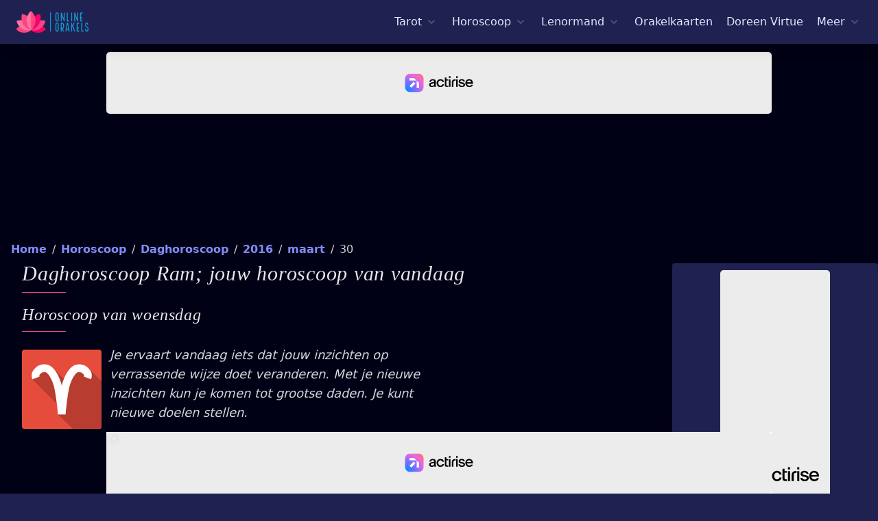

--- FILE ---
content_type: text/html; charset=utf-8
request_url: https://online-orakels.nl/horoscoop/daghoroscoop-ram-30-maart-2016
body_size: 17257
content:
<!DOCTYPE html>
<html lang="nl">
<head>
    <link rel="preconnect" href="https://online-orakels.imgix.net">
    <link rel="preconnect" href="https://ik.imagekit.io">

    
                <link rel="preconnect" href="https://www.flashb.id">

            <script charset="UTF-8" data-no-optimize="1" data-wpmeteor-nooptimize="true" data-cfasync="false" nowprocket>window.FAST_CMP_OPTIONS = { domainUid: 'd14d8b62-e085-5b72-9107-3a45abc852ad', countryCode: 'NL', jurisdiction: 'tcfeuv2', policyUrl: 'https://online-orakels.nl/cookies', displaySynchronous: false, publisherName: 'Online Orakels', publisherLogo: function (c) { return c.createElement('img', { src: 'https://online-orakels.imgix.net/logo.png?h=32&s=478ea3e619bb2898fbdb9ff1e52c69d9', height: '40' }) }, bootstrap: { excludedIABVendors: [], excludedGoogleVendors: [] }, custom: { vendors: [] } }; (function(){var e={617:function(e){window.FAST_CMP_T0=Date.now();window.FAST_CMP_QUEUE={};window.FAST_CMP_QUEUE_ID=0;function t(){var e=Array.prototype.slice.call(arguments);if(!e.length)return Object.values(window.FAST_CMP_QUEUE);else if(e[0]==="ping"){if(typeof e[2]==="function")e[2]({cmpLoaded:false,cmpStatus:"stub",apiVersion:"2.0",cmpId:parseInt("388",10)})}else window.FAST_CMP_QUEUE[window.FAST_CMP_QUEUE_ID++]=e}e.exports={name:"light",handler:t}}};var t={};function a(r){var n=t[r];if(n!==void 0)return n.exports;var o=t[r]={exports:{}};e[r](o,o.exports,a);return o.exports}var r={};!function(){function e(t){"@babel/helpers - typeof";return e="function"==typeof Symbol&&"symbol"==typeof Symbol.iterator?function(e){return typeof e}:function(e){return e&&"function"==typeof Symbol&&e.constructor===Symbol&&e!==Symbol.prototype?"symbol":typeof e},e(t)}var t=a(617);var r="__tcfapiLocator";var n=window;var o=n;var i;function f(){var e=n.document;var t=!!n.frames[r];if(!t)if(e.body){var a=e.createElement("iframe");a.style.cssText="display:none";a.name=r;e.body.appendChild(a)}else setTimeout(f,5);return!t}function s(t){var a=typeof t.data==="string";var r={};if(a)try{r=JSON.parse(t.data)}catch(e){}else r=t.data;var n=e(r)==="object"?r.__tcfapiCall:null;if(n)window.__tcfapi(n.command,n.version,(function(e,r){var o={__tcfapiReturn:{returnValue:e,success:r,callId:n.callId}};if(t&&t.source&&t.source.postMessage)t.source.postMessage(a?JSON.stringify(o):o,"*")}),n.parameter)}while(o){try{if(o.frames[r]){i=o;break}}catch(e){}if(o===n.top)break;o=o.parent}if(n.FAST_CMP_HANDLER!=="custom"){if(!i){f();n.__tcfapi=t.handler;n.FAST_CMP_HANDLER=t.name;n.addEventListener("message",s,false)}else{n.__tcfapi=t.handler;n.FAST_CMP_HANDLER=t.name}for(var c in window.FAST_CMP_QUEUE||{})n.__tcfapi.apply(null,window.FAST_CMP_QUEUE[c])}}()})();</script> <script charset="UTF-8" async="true" data-no-optimize="1" data-wpmeteor-nooptimize="true" data-cfasync="false" nowprocket src="https://static.fastcmp.com/fast-cmp-stub.js"></script>

            <script src="https://www.flashb.id/universal/be59311f-ca46-54b7-9227-8b960bfe09c8.js" async data-cfasync="false"></script>
            <script type="text/javascript" data-cfasync="false">
                window._hbdbrk = window._hbdbrk || [];
                window._hbdbrk.push(['_vars', {
                    page_type: 'chapter',

                }]);
            </script>
        
    
    <link rel="modulepreload" href="https://online-orakels.nl/build/assets/site.520bebe7.js" /><script type="module" src="https://online-orakels.nl/build/assets/site.520bebe7.js" data-navigate-track="reload"></script>

    <style>div[data-actirise-slot="top-page"] {
            display: none;
            margin: 10px auto;
        }

        @media screen and (max-width: 480px) {
            div[data-actirise-slot="top-page"].device-mobile {
                display: flex !important;
                width: 100%;
                min-height: 280px;
            }
        }

        @media screen and (min-width: 481px) and (max-width: 769px) {
            div[data-actirise-slot="top-page"].device-tablet {
                display: flex !important;
                width: 100%;
                min-height: 280px;
            }
        }

        @media screen and (min-width: 770px) {
            div[data-actirise-slot="top-page"].device-desktop {
                display: flex !important;
                width: 100%;
                min-height: 250px;
            }
        }

        div[data-actirise-slot="aside-desktop-atf"] {
            display: none;
            margin: 10px auto;
        }

        @media screen and (min-width: 481px) and (max-width: 769px) {
            div[data-actirise-slot="aside-desktop-atf"].device-tablet {
                display: flex !important;
                width: 100%;
                min-height: 620px;
            }
        }

        @media screen and (min-width: 770px) {
            div[data-actirise-slot="aside-desktop-atf"].device-desktop {
                display: flex !important;
                width: 100%;
                min-height: 620px;
            }
        }

        div[data-actirise-slot="top-content"] {
            display: none;
            margin: 10px auto;
        }

        @media screen and (max-width: 480px) {
            div[data-actirise-slot="top-content"].device-mobile {
                display: flex !important;
                width: 100%;
                min-height: 380px;
            }
        }

        @media screen and (min-width: 481px) and (max-width: 769px) {
            div[data-actirise-slot="top-content"].device-tablet {
                display: flex !important;
                width: 100%;
                min-height: 380px;
            }
        }

        @media screen and (min-width: 770px) {
            div[data-actirise-slot="top-content"].device-desktop {
                display: flex !important;
                width: 100%;
                min-height: 300px;
            }
        }

    </style>

    <style>
        [x-cloak] {
            display: none;
        }

        .thumb {
            height: 240px;
            width: 320px;
        }

        .breadcrumbs {
            height: 48px;
        }

        .desktop-nav {
            height: 24px;
        }

        :root {
            -moz-tab-size: 4;
            -o-tab-size: 4;
            tab-size: 4
        }

        html {
            line-height: 1.15;
            -webkit-text-size-adjust: 100%
        }

        body {
            margin: 0;
            font-family: system-ui, -apple-system, Segoe UI, Roboto, Helvetica, Arial, sans-serif, Apple Color Emoji, Segoe UI Emoji
        }

        hr {
            height: 0;
            color: inherit
        }

        button, input {
            font-family: inherit;
            font-size: 100%;
            line-height: 1.15;
            margin: 0
        }

        button {
            text-transform: none
        }

        [type=button], button {
            -webkit-appearance: button
        }

        h1, h2, h3, hr, p {
            margin: 0
        }

        button {
            background-color: transparent;
            background-image: none
        }

        ol, ul {
            margin: 0;
            padding: 0
        }

        ol, ul {
            list-style: none
        }

        html {
            font-family: ui-sans-serif, system-ui, -apple-system, BlinkMacSystemFont, Segoe UI, Roboto, Helvetica Neue, Arial, Noto Sans, sans-serif, Apple Color Emoji, Segoe UI Emoji, Segoe UI Symbol, Noto Color Emoji;
            line-height: 1.5
        }

        body {
            font-family: inherit;
            line-height: inherit
        }

        *, :after, :before {
            box-sizing: border-box;
            border: 0 solid #e5e7eb
        }

        hr {
            border-top-width: 1px
        }

        img {
            border-style: solid
        }

        input::-moz-placeholder {
            color: #9ca3af
        }

        input:-ms-input-placeholder {
            color: #9ca3af
        }

        input::-ms-input-placeholder {
            color: #9ca3af
        }

        h1, h2, h3 {
            font-size: inherit;
            font-weight: inherit
        }

        a {
            color: inherit;
            text-decoration: inherit
        }

        button, input {
            padding: 0;
            line-height: inherit;
            color: inherit
        }

        img, svg {
            display: block;
            vertical-align: middle
        }

        img {
            max-width: 100%;
            height: auto
        }

        input::-moz-placeholder {
            color: #6b7280;
            opacity: 1
        }

        input:-ms-input-placeholder {
            color: #6b7280;
            opacity: 1
        }

        input::-ms-input-placeholder {
            color: #6b7280;
            opacity: 1
        }

        .container {
            width: 100%
        }

        @media (min-width: 640px) {
            .container {
                max-width: 640px
            }
        }

        @media (min-width: 768px) {
            .container {
                max-width: 768px
            }
        }

        @media (min-width: 1024px) {
            .container {
                max-width: 1024px
            }
        }

        @media (min-width: 1280px) {
            .container {
                max-width: 1280px
            }
        }

        @media (min-width: 1536px) {
            .container {
                max-width: 1536px
            }
        }

        .space-y-1 > :not([hidden]) ~ :not([hidden]) {
            --tw-space-y-reverse: 0;
            margin-top: calc(0.25rem * (1 - var(--tw-space-y-reverse)));
            margin-bottom: calc(0.25rem * var(--tw-space-y-reverse))
        }

        .space-x-1 > :not([hidden]) ~ :not([hidden]) {
            --tw-space-x-reverse: 0;
            margin-right: calc(0.25rem * var(--tw-space-x-reverse));
            margin-left: calc(0.25rem * (1 - var(--tw-space-x-reverse)))
        }

        .space-x-2 > :not([hidden]) ~ :not([hidden]) {
            --tw-space-x-reverse: 0;
            margin-right: calc(0.5rem * var(--tw-space-x-reverse));
            margin-left: calc(0.5rem * (1 - var(--tw-space-x-reverse)))
        }

        .space-y-4 > :not([hidden]) ~ :not([hidden]) {
            --tw-space-y-reverse: 0;
            margin-top: calc(1rem * (1 - var(--tw-space-y-reverse)));
            margin-bottom: calc(1rem * var(--tw-space-y-reverse))
        }

        .space-x-4 > :not([hidden]) ~ :not([hidden]) {
            --tw-space-x-reverse: 0;
            margin-right: calc(1rem * var(--tw-space-x-reverse));
            margin-left: calc(1rem * (1 - var(--tw-space-x-reverse)))
        }

        .space-y-5 > :not([hidden]) ~ :not([hidden]) {
            --tw-space-y-reverse: 0;
            margin-top: calc(1.25rem * (1 - var(--tw-space-y-reverse)));
            margin-bottom: calc(1.25rem * var(--tw-space-y-reverse))
        }

        .space-y-6 > :not([hidden]) ~ :not([hidden]) {
            --tw-space-y-reverse: 0;
            margin-top: calc(1.5rem * (1 - var(--tw-space-y-reverse)));
            margin-bottom: calc(1.5rem * var(--tw-space-y-reverse))
        }

        .divide-y-2 > :not([hidden]) ~ :not([hidden]) {
            --tw-divide-y-reverse: 0;
            border-top-width: calc(2px * (1 - var(--tw-divide-y-reverse)));
            border-bottom-width: calc(2px * var(--tw-divide-y-reverse))
        }

        .divide-gray-50 > :not([hidden]) ~ :not([hidden]) {
            --tw-divide-opacity: 1;
            border-color: rgba(249, 250, 251, var(--tw-divide-opacity))
        }

        .bg-indigo-800 {
            --tw-bg-opacity: 1;
            background-color: rgba(55, 48, 163, var(--tw-bg-opacity))
        }

        .bg-indigo-900 {
            --tw-bg-opacity: 1;
            background-color: rgba(49, 46, 129, var(--tw-bg-opacity))
        }

        .bg-oo-indigo {
            --tw-bg-opacity: 1;
            background-color: rgba(31, 34, 81, var(--tw-bg-opacity))
        }

        .bg-oo-dark {
            --tw-bg-opacity: 1;
            background-color: rgba(1, 1, 21, var(--tw-bg-opacity))
        }

        .border-pink-500 {
            --tw-border-opacity: 1;
            border-color: rgba(236, 72, 153, var(--tw-border-opacity))
        }

        .border-oo-dark {
            --tw-border-opacity: 1;
            border-color: rgba(1, 1, 21, var(--tw-border-opacity))
        }

        .rounded {
            border-radius: .25rem
        }

        .rounded-md {
            border-radius: .375rem
        }

        .rounded-lg {
            border-radius: .5rem
        }

        .rounded-b-lg {
            border-bottom-right-radius: .5rem;
            border-bottom-left-radius: .5rem
        }

        .border-b-2 {
            border-bottom-width: 2px
        }

        .block {
            display: block
        }

        .flex {
            display: flex
        }

        .inline-flex {
            display: inline-flex
        }

        .flow-root {
            display: flow-root
        }

        .grid {
            display: grid
        }

        .hidden {
            display: none
        }

        .flex-col {
            flex-direction: column
        }

        .flex-wrap {
            flex-wrap: wrap
        }

        .items-start {
            align-items: flex-start
        }

        .items-center {
            align-items: center
        }

        .justify-start {
            justify-content: flex-start
        }

        .justify-center {
            justify-content: center
        }

        .justify-between {
            justify-content: space-between
        }

        .flex-1 {
            flex: 1 1 0%
        }

        .flex-none {
            flex: none
        }

        .flex-grow {
            flex-grow: 1
        }

        .flex-shrink-0 {
            flex-shrink: 0
        }

        .flex-shrink {
            flex-shrink: 1
        }

        .font-sans {
            font-family: ui-sans-serif, system-ui, -apple-system, BlinkMacSystemFont, Segoe UI, Roboto, Helvetica Neue, Arial, Noto Sans, sans-serif, Apple Color Emoji, Segoe UI Emoji, Segoe UI Symbol, Noto Color Emoji
        }

        .font-serif {
            font-family: ui-serif, Georgia, Cambria, Times New Roman, Times, serif
        }

        .font-thin {
            font-weight: 100
        }

        .font-light {
            font-weight: 300
        }

        .font-normal {
            font-weight: 400
        }

        .font-medium {
            font-weight: 500
        }

        .font-black {
            font-weight: 900
        }

        .h-5 {
            height: 1.25rem
        }

        .h-6 {
            height: 1.5rem
        }

        .h-8 {
            height: 2rem
        }

        .h-250 {
            height: 250px
        }

        .text-sm {
            font-size: .875rem;
            line-height: 1.25rem
        }

        .text-base {
            font-size: 1rem;
            line-height: 1.5rem
        }

        .text-lg {
            font-size: 1.125rem
        }

        .text-lg, .text-xl {
            line-height: 1.75rem
        }

        .text-xl {
            font-size: 1.25rem
        }

        .text-2xl {
            font-size: 1.5rem;
            line-height: 2rem
        }

        .text-3xl {
            font-size: 1.875rem;
            line-height: 2.25rem
        }

        .leading-5 {
            line-height: 1.25rem
        }

        .leading-6 {
            line-height: 1.5rem
        }

        .leading-none {
            line-height: 1
        }

        .leading-normal {
            line-height: 1.5
        }

        .-m-3 {
            margin: -.75rem
        }

        .mx-2 {
            margin-left: .5rem;
            margin-right: .5rem
        }

        .my-8 {
            margin-top: 2rem;
            margin-bottom: 2rem
        }

        .mx-auto {
            margin-left: auto;
            margin-right: auto
        }

        .-my-2 {
            margin-top: -.5rem;
            margin-bottom: -.5rem
        }

        .ml-0 {
            margin-left: 0
        }

        .mt-1 {
            margin-top: .25rem
        }

        .ml-1 {
            margin-left: .25rem
        }

        .mr-2 {
            margin-right: .5rem
        }

        .mb-2 {
            margin-bottom: .5rem
        }

        .ml-2 {
            margin-left: .5rem
        }

        .mt-3 {
            margin-top: .75rem
        }

        .mr-3 {
            margin-right: .75rem
        }

        .mt-4 {
            margin-top: 1rem
        }

        .mb-4 {
            margin-bottom: 1rem
        }

        .mt-5 {
            margin-top: 1.25rem
        }

        .mb-5 {
            margin-bottom: 1.25rem
        }

        .mt-8 {
            margin-top: 2rem
        }

        .mb-8 {
            margin-bottom: 2rem
        }

        .-mr-2 {
            margin-right: -.5rem
        }

        .-ml-4 {
            margin-left: -1rem
        }

        .max-h-screen {
            max-height: 100vh
        }

        .max-w-md {
            max-width: 28rem
        }

        .min-h-screen {
            min-height: 100vh
        }

        .overflow-hidden {
            overflow: hidden
        }

        .p-1 {
            padding: .25rem
        }

        .p-2 {
            padding: .5rem
        }

        .p-3 {
            padding: .75rem
        }

        .p-4 {
            padding: 1rem
        }

        .py-2 {
            padding-top: .5rem;
            padding-bottom: .5rem
        }

        .px-2 {
            padding-left: .5rem;
            padding-right: .5rem
        }

        .px-3 {
            padding-left: .75rem;
            padding-right: .75rem
        }

        .py-4 {
            padding-top: 1rem;
            padding-bottom: 1rem
        }

        .px-4 {
            padding-left: 1rem;
            padding-right: 1rem
        }

        .py-5 {
            padding-top: 1.25rem;
            padding-bottom: 1.25rem
        }

        .px-5 {
            padding-left: 1.25rem;
            padding-right: 1.25rem
        }

        .py-6 {
            padding-top: 1.5rem;
            padding-bottom: 1.5rem
        }

        .px-6 {
            padding-left: 1.5rem;
            padding-right: 1.5rem
        }

        .pl-0 {
            padding-left: 0
        }

        .pr-2 {
            padding-right: .5rem
        }

        .pb-2 {
            padding-bottom: .5rem
        }

        .pt-5 {
            padding-top: 1.25rem
        }

        .pb-6 {
            padding-bottom: 1.5rem
        }

        .pl-6 {
            padding-left: 1.5rem
        }

        .pl-10 {
            padding-left: 2.5rem
        }

        .absolute {
            position: absolute
        }

        .relative {
            position: relative
        }

        .inset-x-0 {
            right: 0;
            left: 0
        }

        .top-0 {
            top: 0
        }

        * {
            --tw-shadow: 0 0 transparent
        }

        .shadow-lg {
            --tw-shadow: 0 10px 15px -3px rgba(0, 0, 0, 0.1), 0 4px 6px -2px rgba(0, 0, 0, 0.05)
        }

        .shadow-lg {
            box-shadow: var(--tw-ring-offset-shadow, 0 0 transparent), var(--tw-ring-shadow, 0 0 transparent), var(--tw-shadow)
        }

        * {
            --tw-ring-inset: var(--tw-empty, /*!*/ /*!*/);
            --tw-ring-offset-width: 0px;
            --tw-ring-offset-color: #fff;
            --tw-ring-color: rgba(59, 130, 246, 0.5);
            --tw-ring-offset-shadow: 0 0 transparent;
            --tw-ring-shadow: 0 0 transparent
        }

        .ring-1 {
            --tw-ring-offset-shadow: var(--tw-ring-inset) 0 0 0 var(--tw-ring-offset-width) var(--tw-ring-offset-color);
            --tw-ring-shadow: var(--tw-ring-inset) 0 0 0 calc(1px + var(--tw-ring-offset-width)) var(--tw-ring-color)
        }

        .ring-1 {
            box-shadow: var(--tw-ring-offset-shadow), var(--tw-ring-shadow), var(--tw-shadow, 0 0 transparent)
        }

        .ring-black {
            --tw-ring-opacity: 1;
            --tw-ring-color: rgba(0, 0, 0, var(--tw-ring-opacity))
        }

        .ring-opacity-5 {
            --tw-ring-opacity: 0.05
        }

        .text-white {
            --tw-text-opacity: 1;
            color: rgba(255, 255, 255, var(--tw-text-opacity))
        }

        .text-gray-200 {
            --tw-text-opacity: 1;
            color: rgba(229, 231, 235, var(--tw-text-opacity))
        }

        .text-gray-300 {
            --tw-text-opacity: 1;
            color: rgba(209, 213, 219, var(--tw-text-opacity))
        }

        .text-gray-600 {
            --tw-text-opacity: 1;
            color: rgba(75, 85, 99, var(--tw-text-opacity))
        }

        .text-indigo-100 {
            --tw-text-opacity: 1;
            color: rgba(224, 231, 255, var(--tw-text-opacity))
        }

        .text-indigo-200 {
            --tw-text-opacity: 1;
            color: rgba(199, 210, 254, var(--tw-text-opacity))
        }

        .text-indigo-300 {
            --tw-text-opacity: 1;
            color: rgba(165, 180, 252, var(--tw-text-opacity))
        }

        .text-pink-400 {
            --tw-text-opacity: 1;
            color: rgba(244, 114, 182, var(--tw-text-opacity))
        }

        .text-pink-500 {
            --tw-text-opacity: 1;
            color: rgba(236, 72, 153, var(--tw-text-opacity))
        }

        .truncate {
            overflow: hidden;
            text-overflow: ellipsis;
            white-space: nowrap
        }

        .italic {
            font-style: italic
        }

        .uppercase {
            text-transform: uppercase
        }

        .subpixel-antialiased {
            -webkit-font-smoothing: auto;
            -moz-osx-font-smoothing: auto
        }

        .tracking-wide {
            letter-spacing: .025em
        }

        .whitespace-nowrap {
            white-space: nowrap
        }

        .w-5 {
            width: 1.25rem
        }

        .w-6 {
            width: 1.5rem
        }

        .w-16 {
            width: 4rem
        }

        .w-300 {
            width: 300px
        }

        .w-auto {
            width: auto
        }

        .w-1\/2 {
            width: 50%
        }

        .w-1\/3 {
            width: 33.333333%
        }

        .w-full {
            width: 100%
        }

        .w-screen {
            width: 100vw
        }

        .z-10 {
            z-index: 10
        }

        .z-20 {
            z-index: 20
        }

        .z-50 {
            z-index: 50
        }

        .gap-2 {
            gap: .5rem
        }

        .gap-6 {
            gap: 1.5rem
        }

        .gap-x-8 {
            -moz-column-gap: 2rem;
            column-gap: 2rem
        }

        .gap-y-4 {
            row-gap: 1rem
        }

        .grid-cols-2 {
            grid-template-columns:repeat(2, minmax(0, 1fr))
        }

        .transform {
            --tw-translate-x: 0;
            --tw-translate-y: 0;
            --tw-rotate: 0;
            --tw-skew-x: 0;
            --tw-skew-y: 0;
            --tw-scale-x: 1;
            --tw-scale-y: 1;
            transform: translateX(var(--tw-translate-x)) translateY(var(--tw-translate-y)) rotate(var(--tw-rotate)) skewX(var(--tw-skew-x)) skewY(var(--tw-skew-y)) scaleX(var(--tw-scale-x)) scaleY(var(--tw-scale-y))
        }

        .origin-top-right {
            transform-origin: top right
        }

        a {
            text-decoration: none;
            color: #818cf8
        }


        @media (min-width: 640px) {
            .sm\:p-8 {
                padding: 2rem
            }

            .sm\:px-0 {
                padding-left: 0;
                padding-right: 0
            }

            .sm\:px-6 {
                padding-left: 1.5rem;
                padding-right: 1.5rem
            }

            .sm\:py-8 {
                padding-top: 2rem;
                padding-bottom: 2rem
            }

            .sm\:px-8 {
                padding-left: 2rem;
                padding-right: 2rem
            }

            .sm\:w-full {
                width: 100%
            }

            .sm\:gap-8 {
                gap: 2rem
            }

            .sm\:gap-x-4 {
                -moz-column-gap: 1rem;
                column-gap: 1rem
            }

            .sm\:gap-y-2 {
                row-gap: .5rem
            }

            .sm\:grid-cols-2 {
                grid-template-columns:repeat(2, minmax(0, 1fr))
            }
        }

        @media (min-width: 768px) {
            .md\:space-x-10 > :not([hidden]) ~ :not([hidden]) {
                --tw-space-x-reverse: 0;
                margin-right: calc(2.5rem * var(--tw-space-x-reverse));
                margin-left: calc(2.5rem * (1 - var(--tw-space-x-reverse)))
            }

            .md\:inline {
                display: inline
            }

            .md\:flex {
                display: flex
            }

            .md\:hidden {
                display: none
            }

            .md\:flex-row {
                flex-direction: row
            }

            .md\:justify-start {
                justify-content: flex-start
            }

            .md\:h-90 {
                height: 90px
            }

            .md\:my-0 {
                margin-top: 0;
                margin-bottom: 0
            }

            .md\:mt-0 {
                margin-top: 0
            }

            .md\:ml-0 {
                margin-left: 0
            }

            .md\:pl-4 {
                padding-left: 1rem
            }

            .md\:left-1\/2 {
                left: 50%
            }

            .md\:w-728 {
                width: 728px
            }

            .md\:w-1\/2 {
                width: 50%
            }

            .md\:w-full {
                width: 100%
            }
        }

        @media (min-width: 1024px) {
            .lg\:space-x-5 > :not([hidden]) ~ :not([hidden]) {
                --tw-space-x-reverse: 0;
                margin-right: calc(1.25rem * var(--tw-space-x-reverse));
                margin-left: calc(1.25rem * (1 - var(--tw-space-x-reverse)))
            }

            .lg\:inline-block {
                display: inline-block
            }

            .lg\:flex {
                display: flex
            }

            .lg\:flex-1 {
                flex: 1 1 0%
            }

            .lg\:w-0 {
                width: 0
            }

            .lg\:w-300 {
                width: 300px
            }

            .lg\:w-970 {
                width: 970px
            }

            .lg\:w-1\/3 {
                width: 33.333333%
            }

            .lg\:w-2\/3 {
                width: 66.666667%
            }
        }

        @media (min-width: 1280px) {
            .xl\:flex {
                display: flex
            }

            .xl\:flex-col {
                flex-direction: column
            }

            .xl\:flex-1 {
                flex: 1 1 0%
            }

            .xl\:leading-none {
                line-height: 1
            }

            .xl\:px-8 {
                padding-left: 2rem;
                padding-right: 2rem
            }

            .xl\:w-1\/6 {
                width: 16.666667%
            }
        }
    </style>

    <link rel="preload" as="style" href="https://online-orakels.nl/build/assets/orakels.723f692c.css" /><link rel="stylesheet" href="https://online-orakels.nl/build/assets/orakels.723f692c.css" data-navigate-track="reload" />    <noscript>
        <link rel="preload" as="style" href="https://online-orakels.nl/build/assets/orakels.723f692c.css" /><link rel="stylesheet" href="https://online-orakels.nl/build/assets/orakels.723f692c.css" data-navigate-track="reload" />    </noscript>

    <meta charset="utf-8">
    <meta http-equiv="X-UA-Compatible" content="IE=edge">
    <meta name="viewport" content="width=device-width,initial-scale=1.0">

    
    <link rel="manifest" href="/manifest.json"/>
    <link rel="apple-touch-icon" sizes="180x180" href="/apple-touch-icon.png">
    <link rel="icon" type="image/png" sizes="32x32" href="/favicon-32x32.png">
    <link rel="icon" type="image/png" sizes="16x16" href="/favicon-16x16.png">
    <link rel="mask-icon" href="/mask-icon.png" color="#5bbad5">
    <meta name="msapplication-TileColor" content="#010115">
    <meta name="theme-color" content="#010115">

            <script type="application/ld+json">{"@context":"https:\/\/schema.org","@type":"BreadcrumbList","itemListElement":[{"@type":"ListItem","position":1,"item":{"@id":"https:\/\/online-orakels.nl","name":"Home","image":null}},{"@type":"ListItem","position":2,"item":{"@id":"https:\/\/online-orakels.nl\/horoscoop","name":"Horoscoop","image":null}},{"@type":"ListItem","position":3,"item":{"@id":"https:\/\/online-orakels.nl\/horoscoop\/daghoroscoop","name":"Daghoroscoop","image":null}},{"@type":"ListItem","position":4,"item":{"@id":"https:\/\/online-orakels.nl\/horoscoop\/daghoroscoop-ram-2016","name":"2016","image":null}},{"@type":"ListItem","position":5,"item":{"@id":"https:\/\/online-orakels.nl\/horoscoop\/daghoroscoop-ram-maart-2016","name":"maart","image":null}},{"@type":"ListItem","position":6,"item":{"@id":"https:\/\/online-orakels.nl\/horoscoop\/daghoroscoop-ram-maart-2016?day=30","name":"30","image":null}}]}</script>

    
    <title>Daghoroscoop Ram van 30 maart 2016 | Horoscoop | Online Orakels</title><meta name="description" content="Daghoroscoop voor Ram van 30 maart 2016. Ontdek jouw gratis daghoroscoop op Online Orakels! Wat willen de sterren je vertellen?"><link rel="canonical" href="https://online-orakels.nl/horoscoop/daghoroscoop-ram-30-maart-2016">
    <meta property="og:title" content="Daghoroscoop Ram van 30 maart 2016 | Horoscoop"><meta property="og:description" content="Daghoroscoop voor Ram van 30 maart 2016. Ontdek jouw gratis daghoroscoop op Online Orakels! Wat willen de sterren je vertellen?"><meta property="og:url" content="https://online-orakels.nl/horoscoop/daghoroscoop-ram-30-maart-2016"><meta property="og:type" content="Website"><meta property="og:site_name" content="Online Orakels">
    <meta name="twitter:title" content="Daghoroscoop Ram van 30 maart 2016 | Horoscoop"><meta name="twitter:description" content="Daghoroscoop voor Ram van 30 maart 2016. Ontdek jouw gratis daghoroscoop op Online Orakels! Wat willen de sterren je vertellen?">
    <script type="application/ld+json">{"@context":"https://schema.org","@type":"WebPage","name":"Horoscoop, Tarot, Lenormand, Orakelkaarten, Doreen Virtue","description":"Ontdek gratis de Tarot, Lenormand, horoscopen of vele orakelkaarten"}</script>

    <meta name="csrf-token" content="9UlouuhYK45LvYj085yc2ZqogSO2OPty5JFc00py">

</head>
<body class="bg-oo-indigo">
<div class="min-h-screen bg-oo-dark subpixel-antialiased xl:flex xl:flex-col text-gray-300 font-light">
    <header class="w-full z-50">
        <div x-data="{ mobileMenuOpen: false }" class="relative bg-oo-indigo z-10 shadow-lg border-b-2 border-oo-dark max-h-screen z-50">
    <div class="container mx-auto px-4 sm:px-6">
        <div class="flex justify-between items-center py-4 md:justify-start md:space-x-10">
            <div class="lg:w-0 lg:flex-1">
                <a href="https://online-orakels.nl" class="flex">
                    <img class="h-8 w-auto loaded" loading="eager" fetchpriority="high"
                         width="105" height="32"
                         src="https://ik.imagekit.io/orakels/logo.png?h=32&amp;s=478ea3e619bb2898fbdb9ff1e52c69d9"
                         srcset="https://ik.imagekit.io/orakels/logo.png?h=32&amp;s=478ea3e619bb2898fbdb9ff1e52c69d9, https://ik.imagekit.io/orakels/logo.png?h=64&amp;s=75adf9aa987727b579424a25ec99ac16 2x"
                         alt="Online Orakels">
                </a>
            </div>
            <div class="-mr-2 -my-2 md:hidden">
                <button @click="mobileMenuOpen = true" type="button"
                        aria-label="Mobiele Menu"
                        class="inline-flex items-center justify-center p-2 rounded-md text-indigo-100 hover:text-white hover:bg-indigo-500
                        focus:outline-none focus:bg-indigo-500 focus:text-white transition duration-150 ease-in-out">
                    <svg class="h-6 w-6" stroke="currentColor" fill="none" viewBox="0 0 24 24">
                        <path stroke-linecap="round" stroke-linejoin="round" stroke-width="2"
                              d="M4 6h16M4 12h16M4 18h16"></path>
                    </svg>
                </button>
            </div>
            <nav class="hidden md:flex space-x-2 lg:space-x-5 desktop-nav">
                <div @click.away="tarot = false" x-data="{ tarot: false }" class="relative" x-cloak>
    <button type="button" x-state:on="Item active" x-state:off="Item inactive"
            aria-label="Tarot menu"
            @click="tarot = !tarot"
            :class="{ 'text-gray-100': tarot, 'text-gray-300': !tarot }"

            class="group inline-flex items-center space-x-1 text-base leading-6 font-medium hover:text-white focus:outline-none focus:text-gray-100 transition ease-in-out duration-150 text-indigo-100">
        <span>Tarot</span>
        <svg x-state-on="Item active" x-state:on="Item active" x-state-off="Item inactive"
             x-state:off="Item inactive"
             class="h-5 w-5 group-hover:text-gray-100 group-focus:text-gray-100 transition ease-in-out duration-150 text-gray-600"
             :class="{ 'text-gray-100': tarot, 'text-gray-300': !tarot }"
             x-bind-class="{ 'text-gray-100': tarot, 'text-gray-300': !tarot }"
             fill="currentColor" viewBox="0 0 20 20" null="[object Object]">
            <path fill-rule="evenodd"
                  d="M5.293 7.293a1 1 0 011.414 0L10 10.586l3.293-3.293a1 1 0 111.414 1.414l-4 4a1 1 0 01-1.414 0l-4-4a1 1 0 010-1.414z"
                  clip-rule="evenodd"></path>
        </svg>
    </button>

    <div x-description="Tarot menu"
         x-show="tarot" x-transition:enter="transition ease-out duration-200"
         x-transition:enter-start="opacity-0 translate-y-1"
         x-transition:enter-end="opacity-100 translate-y-0"
         x-transition:leave="transition ease-in duration-150"
         x-transition:leave-start="opacity-100 translate-y-0"
         x-transition:leave-end="opacity-0 translate-y-1"
         class="absolute -ml-4 mt-3 transform px-2 w-screen max-w-md sm:px-0 md:ml-0 md:left-1/2 md:-translate-x-3/4">
        <div class="rounded-lg shadow-lg">
            <div class="rounded-lg ring-1 ring-black ring-opacity-5 overflow-hidden">
                <div class="z-20 relative grid gap-6 bg-indigo-800 px-5 py-6 sm:gap-8 sm:p-8">
                                            <a href="https://online-orakels.nl/tarot" title="Alles over de tarot"
   class=" -m-3 p-3 flex items-start space-x-4 rounded-lg hover:bg-indigo-600 transition ease-in-out duration-150">


    <svg class="flex-shrink-0 h-6 w-6 text-pink-500" fill="none" stroke="currentColor" viewBox="0 0 24 24"
         xmlns="http://www.w3.org/2000/svg">
        <path stroke-linecap="round" stroke-linejoin="round" stroke-width="2"
              d="M5 3v4M3 5h4M6 17v4m-2-2h4m5-16l2.286 6.857L21 12l-5.714 2.143L13 21l-2.286-6.857L5 12l5.714-2.143L13 3z"></path>
    </svg>
    <div class="space-y-1">
        <p class="text-base leading-6 font-medium text-white">
            Tarot homepage
        </p>
        <p class="text-sm leading-5 text-indigo-100">
            Ontdek alles over de tarotkaarten, trek een dagkaart of doe een kaartlegging!
        </p>
    </div>
</a>                                            <a href="https://online-orakels.nl/tarot/dagkaart" title="Tarot dagkaart trekken"
   class=" -m-3 p-3 flex items-start space-x-4 rounded-lg hover:bg-indigo-600 transition ease-in-out duration-150">


    <svg class="flex-shrink-0 h-6 w-6 text-pink-500" fill="none" stroke="currentColor" viewBox="0 0 24 24"
         xmlns="http://www.w3.org/2000/svg">
        <path stroke-linecap="round" stroke-linejoin="round" stroke-width="2"
              d="M5 3v4M3 5h4M6 17v4m-2-2h4m5-16l2.286 6.857L21 12l-5.714 2.143L13 21l-2.286-6.857L5 12l5.714-2.143L13 3z"></path>
    </svg>
    <div class="space-y-1">
        <p class="text-base leading-6 font-medium text-white">
            Tarot dagkaart
        </p>
        <p class="text-sm leading-5 text-indigo-100">
            Wat vertellen de tarotkaarten je vandaag? Trek direct jouw tarot dagkaart!
        </p>
    </div>
</a>                                            <a href="https://online-orakels.nl/tarot/kaartleggingen" title="Tarot kaartleggingen"
   class=" -m-3 p-3 flex items-start space-x-4 rounded-lg hover:bg-indigo-600 transition ease-in-out duration-150">


    <svg class="flex-shrink-0 h-6 w-6 text-pink-500" fill="none" stroke="currentColor" viewBox="0 0 24 24"
         xmlns="http://www.w3.org/2000/svg">
        <path stroke-linecap="round" stroke-linejoin="round" stroke-width="2"
              d="M5 3v4M3 5h4M6 17v4m-2-2h4m5-16l2.286 6.857L21 12l-5.714 2.143L13 21l-2.286-6.857L5 12l5.714-2.143L13 3z"></path>
    </svg>
    <div class="space-y-1">
        <p class="text-base leading-6 font-medium text-white">
            Tarot kaartleggingen
        </p>
        <p class="text-sm leading-5 text-indigo-100">
            Kom meer te weten over tarot kaartleggingen, kies jouw favoriete deck en doe een tarotlegging!
        </p>
    </div>
</a>                                            <a href="https://online-orakels.nl/tarot/dagkaarten" title="Tarot dagkaart kaartleggingen"
   class=" -m-3 p-3 flex items-start space-x-4 rounded-lg hover:bg-indigo-600 transition ease-in-out duration-150">


    <svg class="flex-shrink-0 h-6 w-6 text-pink-500" fill="none" stroke="currentColor" viewBox="0 0 24 24"
         xmlns="http://www.w3.org/2000/svg">
        <path stroke-linecap="round" stroke-linejoin="round" stroke-width="2"
              d="M5 3v4M3 5h4M6 17v4m-2-2h4m5-16l2.286 6.857L21 12l-5.714 2.143L13 21l-2.286-6.857L5 12l5.714-2.143L13 3z"></path>
    </svg>
    <div class="space-y-1">
        <p class="text-base leading-6 font-medium text-white">
            Alle tarot dagkaarten
        </p>
        <p class="text-sm leading-5 text-indigo-100">
            Een verzameling snelle kaartleggingen met een enkele tarotkaart die je dagelijks kunt raadplegen!
        </p>
    </div>
</a>                                            <a href="https://online-orakels.nl/tarot/berekeningen" title="Bereken jouw persoonlijke tarotkaart"
   class=" -m-3 p-3 flex items-start space-x-4 rounded-lg hover:bg-indigo-600 transition ease-in-out duration-150">


    <svg class="flex-shrink-0 h-6 w-6 text-pink-500" fill="none" stroke="currentColor" viewBox="0 0 24 24"
         xmlns="http://www.w3.org/2000/svg">
        <path stroke-linecap="round" stroke-linejoin="round" stroke-width="2"
              d="M5 3v4M3 5h4M6 17v4m-2-2h4m5-16l2.286 6.857L21 12l-5.714 2.143L13 21l-2.286-6.857L5 12l5.714-2.143L13 3z"></path>
    </svg>
    <div class="space-y-1">
        <p class="text-base leading-6 font-medium text-white">
            Tarotkaart berekenen
        </p>
        <p class="text-sm leading-5 text-indigo-100">
            Bereken jouw tarot jaarkaart, zielskaart of persoonskaart. Ontdek jullie tarot relatiekaart! 
        </p>
    </div>
</a>                                    </div>
                <div class="px-5 py-5 bg-indigo-900 space-y-5 sm:px-8 sm:py-8">
                    <div class="space-y-4">
                        <span class="text-sm leading-5 tracking-wide font-medium text-white uppercase">
                            Populaire tarot kaartleggingen
                        </span>
                        <ul class="space-y-4">
                                                            <li class="text-base leading-6 truncate">
                                    <a href="https://online-orakels.nl/tarot/keltisch-kruis"
                                       title="Keltisch kruis tarot"
                                       class="font-medium text-indigo-200 hover:text-white transition ease-in-out duration-150">
                                        Keltisch kruis tarot
                                    </a>
                                </li>
                                                            <li class="text-base leading-6 truncate">
                                    <a href="https://online-orakels.nl/tarot/liefdeslegging"
                                       title="Tarot liefdeslegging"
                                       class="font-medium text-indigo-200 hover:text-white transition ease-in-out duration-150">
                                        Tarot liefdeslegging
                                    </a>
                                </li>
                                                            <li class="text-base leading-6 truncate">
                                    <a href="https://online-orakels.nl/tarot/drie-kaarten"
                                       title="Drie tarotkaarten"
                                       class="font-medium text-indigo-200 hover:text-white transition ease-in-out duration-150">
                                        Drie tarotkaarten
                                    </a>
                                </li>
                                                            <li class="text-base leading-6 truncate">
                                    <a href="https://online-orakels.nl/tarot/tarot-van-de-liefde"
                                       title="Tarot van de liefde"
                                       class="font-medium text-indigo-200 hover:text-white transition ease-in-out duration-150">
                                        Tarot van de liefde
                                    </a>
                                </li>
                                                            <li class="text-base leading-6 truncate">
                                    <a href="https://online-orakels.nl/tarot/kruislegging"
                                       title="Tarot kruislegging"
                                       class="font-medium text-indigo-200 hover:text-white transition ease-in-out duration-150">
                                        Tarot kruislegging
                                    </a>
                                </li>
                                                    </ul>
                    </div>
                                            <div class="text-sm leading-5">
                            <a href="https://online-orakels.nl/tarot"
                               title="Alles over de tarot"
                               class="font-medium text-indigo-300 hover:text-indigo-100 transition ease-in-out duration-150 flex items-center">
                                Tarot homepage                 <svg class="h-5 w-5 text-pink-400 ml-1" xmlns="http://www.w3.org/2000/svg" viewBox="0 0 24 24" fill="currentColor" aria-hidden="true" data-slot="icon">
  <path fill-rule="evenodd" d="M16.72 7.72a.75.75 0 0 1 1.06 0l3.75 3.75a.75.75 0 0 1 0 1.06l-3.75 3.75a.75.75 0 1 1-1.06-1.06l2.47-2.47H3a.75.75 0 0 1 0-1.5h16.19l-2.47-2.47a.75.75 0 0 1 0-1.06Z" clip-rule="evenodd"/>
</svg>
                            </a>
                        </div>
                                    </div>
            </div>
        </div>
    </div>
</div>
                <div @click.away="horoscoop = false" x-data="{ horoscoop: false }" class="relative" x-cloak>
    <button type="button" x-state:on="Item active" x-state:off="Item inactive"
            aria-label="Horoscoop menu"
            @click="horoscoop = !horoscoop"
            :class="{ 'text-gray-100': horoscoop, 'text-gray-300': !horoscoop }"

            class="group inline-flex items-center space-x-1 text-base leading-6 font-medium hover:text-white focus:outline-none focus:text-gray-100 transition ease-in-out duration-150 text-indigo-100">
        <span>Horoscoop</span>
        <svg x-state-on="Item active" x-state:on="Item active" x-state-off="Item inactive"
             x-state:off="Item inactive"
             class="h-5 w-5 group-hover:text-gray-100 group-focus:text-gray-100 transition ease-in-out duration-150 text-gray-600"
             :class="{ 'text-gray-100': horoscoop, 'text-gray-300': !horoscoop }"
             x-bind-class="{ 'text-gray-100': horoscoop, 'text-gray-300': !horoscoop }"
             fill="currentColor" viewBox="0 0 20 20" null="[object Object]">
            <path fill-rule="evenodd"
                  d="M5.293 7.293a1 1 0 011.414 0L10 10.586l3.293-3.293a1 1 0 111.414 1.414l-4 4a1 1 0 01-1.414 0l-4-4a1 1 0 010-1.414z"
                  clip-rule="evenodd"></path>
        </svg>
    </button>

    <div x-description="Horoscoop menu"
         x-show="horoscoop" x-transition:enter="transition ease-out duration-200"
         x-transition:enter-start="opacity-0 translate-y-1"
         x-transition:enter-end="opacity-100 translate-y-0"
         x-transition:leave="transition ease-in duration-150"
         x-transition:leave-start="opacity-100 translate-y-0"
         x-transition:leave-end="opacity-0 translate-y-1"
         class="absolute -ml-4 mt-3 transform px-2 w-screen max-w-md sm:px-0 md:ml-0 md:left-1/2 md:-translate-x-3/4">
        <div class="rounded-lg shadow-lg">
            <div class="rounded-lg ring-1 ring-black ring-opacity-5 overflow-hidden">
                <div class="z-20 relative grid gap-6 bg-indigo-800 px-5 py-6 sm:gap-8 sm:p-8">
                                            <a href="https://online-orakels.nl/horoscoop" title="Horoscopen, astrologie en sterrenbeelden"
   class=" -m-3 p-3 flex items-start space-x-4 rounded-lg hover:bg-indigo-600 transition ease-in-out duration-150">


    <svg class="flex-shrink-0 h-6 w-6 text-pink-500" fill="none" stroke="currentColor" viewBox="0 0 24 24"
         xmlns="http://www.w3.org/2000/svg">
        <path stroke-linecap="round" stroke-linejoin="round" stroke-width="2"
              d="M5 3v4M3 5h4M6 17v4m-2-2h4m5-16l2.286 6.857L21 12l-5.714 2.143L13 21l-2.286-6.857L5 12l5.714-2.143L13 3z"></path>
    </svg>
    <div class="space-y-1">
        <p class="text-base leading-6 font-medium text-white">
            Horoscoop homepage
        </p>
        <p class="text-sm leading-5 text-indigo-100">
            Ontdek jouw gratis dag-, week- en maandhoroscoop of leer meer over jouw sterrenbeeld. Horoscopen op Online Orakels!
        </p>
    </div>
</a>                                            <a href="https://online-orakels.nl/horoscoop/daghoroscoop" title="Jouw daghoroscoop lezen"
   class=" -m-3 p-3 flex items-start space-x-4 rounded-lg hover:bg-indigo-600 transition ease-in-out duration-150">


    <svg class="flex-shrink-0 h-6 w-6 text-pink-500" fill="none" stroke="currentColor" viewBox="0 0 24 24"
         xmlns="http://www.w3.org/2000/svg">
        <path stroke-linecap="round" stroke-linejoin="round" stroke-width="2"
              d="M5 3v4M3 5h4M6 17v4m-2-2h4m5-16l2.286 6.857L21 12l-5.714 2.143L13 21l-2.286-6.857L5 12l5.714-2.143L13 3z"></path>
    </svg>
    <div class="space-y-1">
        <p class="text-base leading-6 font-medium text-white">
            Daghoroscoop
        </p>
        <p class="text-sm leading-5 text-indigo-100">
            Wat zeggen de sterren vandaag over jouw sterrenbeeld? Ontdek het met onze gratis daghoroscoop; onze populairste horoscoop!
        </p>
    </div>
</a>                                            <a href="https://online-orakels.nl/horoscoop/sterrenbeelden" title="Sterrenbeelden"
   class=" -m-3 p-3 flex items-start space-x-4 rounded-lg hover:bg-indigo-600 transition ease-in-out duration-150">


    <svg class="flex-shrink-0 h-6 w-6 text-pink-500" fill="none" stroke="currentColor" viewBox="0 0 24 24"
         xmlns="http://www.w3.org/2000/svg">
        <path stroke-linecap="round" stroke-linejoin="round" stroke-width="2"
              d="M5 3v4M3 5h4M6 17v4m-2-2h4m5-16l2.286 6.857L21 12l-5.714 2.143L13 21l-2.286-6.857L5 12l5.714-2.143L13 3z"></path>
    </svg>
    <div class="space-y-1">
        <p class="text-base leading-6 font-medium text-white">
            Sterrenbeelden
        </p>
        <p class="text-sm leading-5 text-indigo-100">
            Wat is jouw sterrenbeeld en wat zegt dat over jou? Ontdek alle horoscopen voor jouw sterrenbeeld.
        </p>
    </div>
</a>                                            <a href="https://online-orakels.nl/chinese-horoscoop" title="Chinese horoscoop"
   class=" -m-3 p-3 flex items-start space-x-4 rounded-lg hover:bg-indigo-600 transition ease-in-out duration-150">


    <svg class="flex-shrink-0 h-6 w-6 text-pink-500" fill="none" stroke="currentColor" viewBox="0 0 24 24"
         xmlns="http://www.w3.org/2000/svg">
        <path stroke-linecap="round" stroke-linejoin="round" stroke-width="2"
              d="M5 3v4M3 5h4M6 17v4m-2-2h4m5-16l2.286 6.857L21 12l-5.714 2.143L13 21l-2.286-6.857L5 12l5.714-2.143L13 3z"></path>
    </svg>
    <div class="space-y-1">
        <p class="text-base leading-6 font-medium text-white">
            Chinese horoscoop
        </p>
        <p class="text-sm leading-5 text-indigo-100">
            Welk sterrenbeeld ben jij in de Chinese Astrologie? En wat zegt dat over jou?
        </p>
    </div>
</a>                                            <a href="https://online-orakels.nl/horoscoop/sterrenbeelden-beroemdheden" title="Celebrity horoscoop"
   class=" -m-3 p-3 flex items-start space-x-4 rounded-lg hover:bg-indigo-600 transition ease-in-out duration-150">


    <svg class="flex-shrink-0 h-6 w-6 text-pink-500" fill="none" stroke="currentColor" viewBox="0 0 24 24"
         xmlns="http://www.w3.org/2000/svg">
        <path stroke-linecap="round" stroke-linejoin="round" stroke-width="2"
              d="M5 3v4M3 5h4M6 17v4m-2-2h4m5-16l2.286 6.857L21 12l-5.714 2.143L13 21l-2.286-6.857L5 12l5.714-2.143L13 3z"></path>
    </svg>
    <div class="space-y-1">
        <p class="text-base leading-6 font-medium text-white">
            Bekendheden horoscoop
        </p>
        <p class="text-sm leading-5 text-indigo-100">
            Lees alles over de horoscopen van de celebrities!
        </p>
    </div>
</a>                                    </div>
                <div class="px-5 py-5 bg-indigo-900 space-y-5 sm:px-8 sm:py-8">
                    <div class="space-y-4">
                        <span class="text-sm leading-5 tracking-wide font-medium text-white uppercase">
                            Populaire horoscopen
                        </span>
                        <ul class="space-y-4">
                                                            <li class="text-base leading-6 truncate">
                                    <a href="https://online-orakels.nl/horoscoop/daghoroscoop"
                                       title="Ontdek jouw gratis daghoroscoop"
                                       class="font-medium text-indigo-200 hover:text-white transition ease-in-out duration-150">
                                        Daghoroscoop
                                    </a>
                                </li>
                                                            <li class="text-base leading-6 truncate">
                                    <a href="https://online-orakels.nl/horoscoop/weekhoroscoop"
                                       title="Ontdek jouw gratis weekhoroscoop"
                                       class="font-medium text-indigo-200 hover:text-white transition ease-in-out duration-150">
                                        Weekhoroscoop
                                    </a>
                                </li>
                                                            <li class="text-base leading-6 truncate">
                                    <a href="https://online-orakels.nl/horoscoop/maandhoroscoop"
                                       title="Ontdek jouw gratis maandhoroscoop"
                                       class="font-medium text-indigo-200 hover:text-white transition ease-in-out duration-150">
                                        Maandhoroscoop
                                    </a>
                                </li>
                                                            <li class="text-base leading-6 truncate">
                                    <a href="https://online-orakels.nl/horoscoop/liefdeshoroscoop"
                                       title="Ontdek jouw gratis liefdeshoroscoop"
                                       class="font-medium text-indigo-200 hover:text-white transition ease-in-out duration-150">
                                        Liefdeshoroscoop
                                    </a>
                                </li>
                                                    </ul>
                    </div>
                                            <div class="text-sm leading-5">
                            <a href="https://online-orakels.nl/horoscoop"
                               title="Horoscopen, astrologie en sterrenbeelden"
                               class="font-medium text-indigo-300 hover:text-indigo-100 transition ease-in-out duration-150 flex items-center">
                                Horoscoop homepage                 <svg class="h-5 w-5 text-pink-400 ml-1" xmlns="http://www.w3.org/2000/svg" viewBox="0 0 24 24" fill="currentColor" aria-hidden="true" data-slot="icon">
  <path fill-rule="evenodd" d="M16.72 7.72a.75.75 0 0 1 1.06 0l3.75 3.75a.75.75 0 0 1 0 1.06l-3.75 3.75a.75.75 0 1 1-1.06-1.06l2.47-2.47H3a.75.75 0 0 1 0-1.5h16.19l-2.47-2.47a.75.75 0 0 1 0-1.06Z" clip-rule="evenodd"/>
</svg>
                            </a>
                        </div>
                                    </div>
            </div>
        </div>
    </div>
</div>
                <div @click.away="lenormand = false" x-data="{ lenormand: false }" class="relative" x-cloak>
    <button type="button" x-state:on="Item active" x-state:off="Item inactive"
            aria-label="Lenormand menu"
            @click="lenormand = !lenormand"
            :class="{ 'text-gray-100': lenormand, 'text-gray-300': !lenormand }"

            class="group inline-flex items-center space-x-1 text-base leading-6 font-medium hover:text-white focus:outline-none focus:text-gray-100 transition ease-in-out duration-150 text-indigo-100">
        <span>Lenormand</span>
        <svg x-state-on="Item active" x-state:on="Item active" x-state-off="Item inactive"
             x-state:off="Item inactive"
             class="h-5 w-5 group-hover:text-gray-100 group-focus:text-gray-100 transition ease-in-out duration-150 text-gray-600"
             :class="{ 'text-gray-100': lenormand, 'text-gray-300': !lenormand }"
             x-bind-class="{ 'text-gray-100': lenormand, 'text-gray-300': !lenormand }"
             fill="currentColor" viewBox="0 0 20 20" null="[object Object]">
            <path fill-rule="evenodd"
                  d="M5.293 7.293a1 1 0 011.414 0L10 10.586l3.293-3.293a1 1 0 111.414 1.414l-4 4a1 1 0 01-1.414 0l-4-4a1 1 0 010-1.414z"
                  clip-rule="evenodd"></path>
        </svg>
    </button>

    <div x-description="Lenormand menu"
         x-show="lenormand" x-transition:enter="transition ease-out duration-200"
         x-transition:enter-start="opacity-0 translate-y-1"
         x-transition:enter-end="opacity-100 translate-y-0"
         x-transition:leave="transition ease-in duration-150"
         x-transition:leave-start="opacity-100 translate-y-0"
         x-transition:leave-end="opacity-0 translate-y-1"
         class="absolute -ml-4 mt-3 transform px-2 w-screen max-w-md sm:px-0 md:ml-0 md:left-1/2 md:-translate-x-3/4">
        <div class="rounded-lg shadow-lg">
            <div class="rounded-lg ring-1 ring-black ring-opacity-5 overflow-hidden">
                <div class="z-20 relative grid gap-6 bg-indigo-800 px-5 py-6 sm:gap-8 sm:p-8">
                                            <a href="https://online-orakels.nl/lenormand" title="Alles over Lenormand"
   class=" -m-3 p-3 flex items-start space-x-4 rounded-lg hover:bg-indigo-600 transition ease-in-out duration-150">


    <svg class="flex-shrink-0 h-6 w-6 text-pink-500" fill="none" stroke="currentColor" viewBox="0 0 24 24"
         xmlns="http://www.w3.org/2000/svg">
        <path stroke-linecap="round" stroke-linejoin="round" stroke-width="2"
              d="M5 3v4M3 5h4M6 17v4m-2-2h4m5-16l2.286 6.857L21 12l-5.714 2.143L13 21l-2.286-6.857L5 12l5.714-2.143L13 3z"></path>
    </svg>
    <div class="space-y-1">
        <p class="text-base leading-6 font-medium text-white">
            Lenormand homepage
        </p>
        <p class="text-sm leading-5 text-indigo-100">
            Ontdek alles over de lenormandkaarten, trek een dagkaart of doe een lenormand kaartlegging!
        </p>
    </div>
</a>                                            <a href="https://online-orakels.nl/lenormand/dagkaart" title="Lenormand dagkaart"
   class=" -m-3 p-3 flex items-start space-x-4 rounded-lg hover:bg-indigo-600 transition ease-in-out duration-150">


    <svg class="flex-shrink-0 h-6 w-6 text-pink-500" fill="none" stroke="currentColor" viewBox="0 0 24 24"
         xmlns="http://www.w3.org/2000/svg">
        <path stroke-linecap="round" stroke-linejoin="round" stroke-width="2"
              d="M5 3v4M3 5h4M6 17v4m-2-2h4m5-16l2.286 6.857L21 12l-5.714 2.143L13 21l-2.286-6.857L5 12l5.714-2.143L13 3z"></path>
    </svg>
    <div class="space-y-1">
        <p class="text-base leading-6 font-medium text-white">
            Lenormand dagkaart
        </p>
        <p class="text-sm leading-5 text-indigo-100">
            Ontdek wat jouw lenormandkaart je vandaag wil laten weten!
        </p>
    </div>
</a>                                            <a href="https://online-orakels.nl/lenormand/kaartleggingen" title="Lenormand kaartleggingen"
   class=" -m-3 p-3 flex items-start space-x-4 rounded-lg hover:bg-indigo-600 transition ease-in-out duration-150">


    <svg class="flex-shrink-0 h-6 w-6 text-pink-500" fill="none" stroke="currentColor" viewBox="0 0 24 24"
         xmlns="http://www.w3.org/2000/svg">
        <path stroke-linecap="round" stroke-linejoin="round" stroke-width="2"
              d="M5 3v4M3 5h4M6 17v4m-2-2h4m5-16l2.286 6.857L21 12l-5.714 2.143L13 21l-2.286-6.857L5 12l5.714-2.143L13 3z"></path>
    </svg>
    <div class="space-y-1">
        <p class="text-base leading-6 font-medium text-white">
            Lenormand kaartleggingen
        </p>
        <p class="text-sm leading-5 text-indigo-100">
            Ontdek onze lenormand kaartleggingen, welke kaartlegging kan jou helpen?
        </p>
    </div>
</a>                                            <a href="https://online-orakels.nl/lenormand/kaartcombinaties" title="Combinaties van de lenormandkaarten"
   class=" -m-3 p-3 flex items-start space-x-4 rounded-lg hover:bg-indigo-600 transition ease-in-out duration-150">


    <svg class="flex-shrink-0 h-6 w-6 text-pink-500" fill="none" stroke="currentColor" viewBox="0 0 24 24"
         xmlns="http://www.w3.org/2000/svg">
        <path stroke-linecap="round" stroke-linejoin="round" stroke-width="2"
              d="M5 3v4M3 5h4M6 17v4m-2-2h4m5-16l2.286 6.857L21 12l-5.714 2.143L13 21l-2.286-6.857L5 12l5.714-2.143L13 3z"></path>
    </svg>
    <div class="space-y-1">
        <p class="text-base leading-6 font-medium text-white">
            Lenormand combinaties
        </p>
        <p class="text-sm leading-5 text-indigo-100">
            De combinatie van twee lenormandkaarten heeft een specifieke betekenis, ontdek alle lenormand kaartcombinaties!
        </p>
    </div>
</a>                                    </div>
                <div class="px-5 py-5 bg-indigo-900 space-y-5 sm:px-8 sm:py-8">
                    <div class="space-y-4">
                        <span class="text-sm leading-5 tracking-wide font-medium text-white uppercase">
                            Populaire lenormand kaartleggingen
                        </span>
                        <ul class="space-y-4">
                                                            <li class="text-base leading-6 truncate">
                                    <a href="https://online-orakels.nl/lenormand/drie-kaarten-legging"
                                       title="Drie lenormandkaarten legging"
                                       class="font-medium text-indigo-200 hover:text-white transition ease-in-out duration-150">
                                        Drie lenormandkaarten legging
                                    </a>
                                </li>
                                                            <li class="text-base leading-6 truncate">
                                    <a href="https://online-orakels.nl/lenormand/relatielegging"
                                       title="Lenormand relatielegging"
                                       class="font-medium text-indigo-200 hover:text-white transition ease-in-out duration-150">
                                        Lenormand relatielegging
                                    </a>
                                </li>
                                                            <li class="text-base leading-6 truncate">
                                    <a href="https://online-orakels.nl/lenormand/liefdeslegging"
                                       title="Lenormand liefdeslegging"
                                       class="font-medium text-indigo-200 hover:text-white transition ease-in-out duration-150">
                                        Lenormand liefdeslegging
                                    </a>
                                </li>
                                                            <li class="text-base leading-6 truncate">
                                    <a href="https://online-orakels.nl/lenormand/drie-kaarten"
                                       title="Drie kaarten lenormand"
                                       class="font-medium text-indigo-200 hover:text-white transition ease-in-out duration-150">
                                        Drie kaarten lenormand
                                    </a>
                                </li>
                                                            <li class="text-base leading-6 truncate">
                                    <a href="https://online-orakels.nl/lenormand/vijf-kaarten"
                                       title="Vijf kaarten lenormand"
                                       class="font-medium text-indigo-200 hover:text-white transition ease-in-out duration-150">
                                        Vijf kaarten lenormand
                                    </a>
                                </li>
                                                    </ul>
                    </div>
                                            <div class="text-sm leading-5">
                            <a href="https://online-orakels.nl/lenormand"
                               title="Alles over de Lenormand"
                               class="font-medium text-indigo-300 hover:text-indigo-100 transition ease-in-out duration-150 flex items-center">
                                Lenormand homepage                 <svg class="h-5 w-5 text-pink-400 ml-1" xmlns="http://www.w3.org/2000/svg" viewBox="0 0 24 24" fill="currentColor" aria-hidden="true" data-slot="icon">
  <path fill-rule="evenodd" d="M16.72 7.72a.75.75 0 0 1 1.06 0l3.75 3.75a.75.75 0 0 1 0 1.06l-3.75 3.75a.75.75 0 1 1-1.06-1.06l2.47-2.47H3a.75.75 0 0 1 0-1.5h16.19l-2.47-2.47a.75.75 0 0 1 0-1.06Z" clip-rule="evenodd"/>
</svg>
                            </a>
                        </div>
                                    </div>
            </div>
        </div>
    </div>
</div>
                <a href="https://online-orakels.nl/orakelkaarten"
                   title="Orakelkaarten"
                   class="text-base leading-6 font-medium text-indigo-100 hover:text-white focus:outline-none focus:text-white transition ease-in-out duration-150">
                    Orakelkaarten
                </a>

                <a href="https://online-orakels.nl/doreen-virtue"
                   title="Doreen Virtue Orakelkaarten"
                   class="text-base leading-6 font-medium text-indigo-100 hover:text-white focus:outline-none focus:text-white transition ease-in-out duration-150 whitespace-nowrap">
                    Doreen Virtue
                </a>

                <div @click.away="meer = false" x-data="{ meer: false }" class="relative" x-cloak>
    <button type="button" x-state:on="Item active" x-state:off="Item inactive"
            aria-label="Meer menu"
            @click="meer = !meer"
            :class="{ 'text-gray-100': meer, 'text-gray-300': !meer }"

            class="group inline-flex items-center space-x-1 text-base leading-6 font-medium hover:text-white focus:outline-none focus:text-gray-100 transition ease-in-out duration-150 text-indigo-100">
        <span>Meer</span>
        <svg x-state-on="Item active" x-state:on="Item active" x-state-off="Item inactive"
             x-state:off="Item inactive"
             class="h-5 w-5 group-hover:text-gray-100 group-focus:text-gray-100 transition ease-in-out duration-150 text-gray-600"
             :class="{ 'text-gray-100': meer, 'text-gray-300': !meer }"
             x-bind-class="{ 'text-gray-100': meer, 'text-gray-300': !meer }"
             fill="currentColor" viewBox="0 0 20 20" null="[object Object]">
            <path fill-rule="evenodd"
                  d="M5.293 7.293a1 1 0 011.414 0L10 10.586l3.293-3.293a1 1 0 111.414 1.414l-4 4a1 1 0 01-1.414 0l-4-4a1 1 0 010-1.414z"
                  clip-rule="evenodd"></path>
        </svg>
    </button>

    <div x-description="Meer menu"
         x-show="meer" x-transition:enter="transition ease-out duration-200"
         x-transition:enter-start="opacity-0 translate-y-1"
         x-transition:enter-end="opacity-100 translate-y-0"
         x-transition:leave="transition ease-in duration-150"
         x-transition:leave-start="opacity-100 translate-y-0"
         x-transition:leave-end="opacity-0 translate-y-1"
         class="absolute -ml-4 mt-3 transform px-2 w-screen max-w-md sm:px-0 md:ml-0 md:left-1/2 md:-translate-x-3/4">
        <div class="rounded-lg shadow-lg">
            <div class="rounded-lg ring-1 ring-black ring-opacity-5 overflow-hidden">
                <div class="z-20 relative grid gap-6 bg-indigo-800 px-5 py-6 sm:gap-8 sm:p-8">
                                            <a href="https://online-orakels.nl/numerologie" title="Welke getallen draag jij bij je?"
   class=" -m-3 p-3 flex items-start space-x-4 rounded-lg hover:bg-indigo-600 transition ease-in-out duration-150">


    <svg class="flex-shrink-0 h-6 w-6 text-pink-500" fill="none" stroke="currentColor" viewBox="0 0 24 24"
         xmlns="http://www.w3.org/2000/svg">
        <path stroke-linecap="round" stroke-linejoin="round" stroke-width="2"
              d="M5 3v4M3 5h4M6 17v4m-2-2h4m5-16l2.286 6.857L21 12l-5.714 2.143L13 21l-2.286-6.857L5 12l5.714-2.143L13 3z"></path>
    </svg>
    <div class="space-y-1">
        <p class="text-base leading-6 font-medium text-white">
            Numerologie
        </p>
        <p class="text-sm leading-5 text-indigo-100">
            Getallen in jouw leven zijn niet toevallig maar onderdeel van jouw levensloop.
        </p>
    </div>
</a>                                            <a href="https://online-orakels.nl/i-ching" title="Werp de i-ching"
   class=" -m-3 p-3 flex items-start space-x-4 rounded-lg hover:bg-indigo-600 transition ease-in-out duration-150">


    <svg class="flex-shrink-0 h-6 w-6 text-pink-500" fill="none" stroke="currentColor" viewBox="0 0 24 24"
         xmlns="http://www.w3.org/2000/svg">
        <path stroke-linecap="round" stroke-linejoin="round" stroke-width="2"
              d="M5 3v4M3 5h4M6 17v4m-2-2h4m5-16l2.286 6.857L21 12l-5.714 2.143L13 21l-2.286-6.857L5 12l5.714-2.143L13 3z"></path>
    </svg>
    <div class="space-y-1">
        <p class="text-base leading-6 font-medium text-white">
            I-Ching
        </p>
        <p class="text-sm leading-5 text-indigo-100">
            Het boek der veranderingen, krijg inzicht in bepaalde situaties en vraagstukken.
        </p>
    </div>
</a>                                            <a href="https://online-orakels.nl/inzichtkaarten" title="Trek een inzichtkaart"
   class=" -m-3 p-3 flex items-start space-x-4 rounded-lg hover:bg-indigo-600 transition ease-in-out duration-150">


    <svg class="flex-shrink-0 h-6 w-6 text-pink-500" fill="none" stroke="currentColor" viewBox="0 0 24 24"
         xmlns="http://www.w3.org/2000/svg">
        <path stroke-linecap="round" stroke-linejoin="round" stroke-width="2"
              d="M5 3v4M3 5h4M6 17v4m-2-2h4m5-16l2.286 6.857L21 12l-5.714 2.143L13 21l-2.286-6.857L5 12l5.714-2.143L13 3z"></path>
    </svg>
    <div class="space-y-1">
        <p class="text-base leading-6 font-medium text-white">
            Inzichtkaarten
        </p>
        <p class="text-sm leading-5 text-indigo-100">
            Trek een inzichtkaart wanneer je behoefte hebt aan een frisse kijk wanneer je twijfelt bij een lastige beslissing.
        </p>
    </div>
</a>                                            <a href="https://online-orakels.nl/inspiratiekaarten" title="Trek een inspiratiekaart"
   class=" -m-3 p-3 flex items-start space-x-4 rounded-lg hover:bg-indigo-600 transition ease-in-out duration-150">


    <svg class="flex-shrink-0 h-6 w-6 text-pink-500" fill="none" stroke="currentColor" viewBox="0 0 24 24"
         xmlns="http://www.w3.org/2000/svg">
        <path stroke-linecap="round" stroke-linejoin="round" stroke-width="2"
              d="M5 3v4M3 5h4M6 17v4m-2-2h4m5-16l2.286 6.857L21 12l-5.714 2.143L13 21l-2.286-6.857L5 12l5.714-2.143L13 3z"></path>
    </svg>
    <div class="space-y-1">
        <p class="text-base leading-6 font-medium text-white">
            Inspiratiekaarten
        </p>
        <p class="text-sm leading-5 text-indigo-100">
            Op zoek naar inspiratie of een steuntje in de rug nodig vandaag? Trek dan een inzichtkaart.
        </p>
    </div>
</a>                                            <a href="https://online-orakels.nl/affirmatiekaarten" title="Trek een affirmatiekaart"
   class=" -m-3 p-3 flex items-start space-x-4 rounded-lg hover:bg-indigo-600 transition ease-in-out duration-150">


    <svg class="flex-shrink-0 h-6 w-6 text-pink-500" fill="none" stroke="currentColor" viewBox="0 0 24 24"
         xmlns="http://www.w3.org/2000/svg">
        <path stroke-linecap="round" stroke-linejoin="round" stroke-width="2"
              d="M5 3v4M3 5h4M6 17v4m-2-2h4m5-16l2.286 6.857L21 12l-5.714 2.143L13 21l-2.286-6.857L5 12l5.714-2.143L13 3z"></path>
    </svg>
    <div class="space-y-1">
        <p class="text-base leading-6 font-medium text-white">
            Affirmatiekaarten
        </p>
        <p class="text-sm leading-5 text-indigo-100">
            Gebruik de teksten op deze kaarten om jezelf op een positieve manier te beïnvloeden.
        </p>
    </div>
</a>                                            <a href="https://online-orakels.nl/liefdesorakels" title="Ontdek onze liefdesorakels"
   class=" -m-3 p-3 flex items-start space-x-4 rounded-lg hover:bg-indigo-600 transition ease-in-out duration-150">


    <svg class="flex-shrink-0 h-6 w-6 text-pink-500" fill="none" stroke="currentColor" viewBox="0 0 24 24"
         xmlns="http://www.w3.org/2000/svg">
        <path stroke-linecap="round" stroke-linejoin="round" stroke-width="2"
              d="M5 3v4M3 5h4M6 17v4m-2-2h4m5-16l2.286 6.857L21 12l-5.714 2.143L13 21l-2.286-6.857L5 12l5.714-2.143L13 3z"></path>
    </svg>
    <div class="space-y-1">
        <p class="text-base leading-6 font-medium text-white">
            Liefdesorakels
        </p>
        <p class="text-sm leading-5 text-indigo-100">
            Gebruik de tarot, lenormand, horoscoop of een andere orakelkaarten als liefesorakel!
        </p>
    </div>
</a>                                            <a href="https://online-orakels.nl/consulenten" title="Onze spirituele consulenten"
   class=" -m-3 p-3 flex items-start space-x-4 rounded-lg hover:bg-indigo-600 transition ease-in-out duration-150">


    <svg class="flex-shrink-0 h-6 w-6 text-pink-500" fill="none" stroke="currentColor" viewBox="0 0 24 24"
         xmlns="http://www.w3.org/2000/svg">
        <path stroke-linecap="round" stroke-linejoin="round" stroke-width="2"
              d="M5 3v4M3 5h4M6 17v4m-2-2h4m5-16l2.286 6.857L21 12l-5.714 2.143L13 21l-2.286-6.857L5 12l5.714-2.143L13 3z"></path>
    </svg>
    <div class="space-y-1">
        <p class="text-base leading-6 font-medium text-white">
            Consulenten en mediums
        </p>
        <p class="text-sm leading-5 text-indigo-100">
            Soms is het fijn om eens echt met iemand te spreken. Hier vind je een aantal spirituele consulenten die we speciaal geselecteerd hebben.
        </p>
    </div>
</a>                                            <a href="https://online-orakels.nl/runen" title="Ontdek de runen en de runestenen"
   class=" -m-3 p-3 flex items-start space-x-4 rounded-lg hover:bg-indigo-600 transition ease-in-out duration-150">


    <svg class="flex-shrink-0 h-6 w-6 text-pink-500" fill="none" stroke="currentColor" viewBox="0 0 24 24"
         xmlns="http://www.w3.org/2000/svg">
        <path stroke-linecap="round" stroke-linejoin="round" stroke-width="2"
              d="M5 3v4M3 5h4M6 17v4m-2-2h4m5-16l2.286 6.857L21 12l-5.714 2.143L13 21l-2.286-6.857L5 12l5.714-2.143L13 3z"></path>
    </svg>
    <div class="space-y-1">
        <p class="text-base leading-6 font-medium text-white">
            Runen
        </p>
        <p class="text-sm leading-5 text-indigo-100">
            De runestenen worden al eeuwen gebruikt als orakel. Lees alles over de runen of doe een runelegging.
        </p>
    </div>
</a>                                            <a href="https://online-orakels.nl/artikelen" title="Lees een spiritueel artikel"
   class=" -m-3 p-3 flex items-start space-x-4 rounded-lg hover:bg-indigo-600 transition ease-in-out duration-150">


    <svg class="flex-shrink-0 h-6 w-6 text-pink-500" fill="none" stroke="currentColor" viewBox="0 0 24 24"
         xmlns="http://www.w3.org/2000/svg">
        <path stroke-linecap="round" stroke-linejoin="round" stroke-width="2"
              d="M5 3v4M3 5h4M6 17v4m-2-2h4m5-16l2.286 6.857L21 12l-5.714 2.143L13 21l-2.286-6.857L5 12l5.714-2.143L13 3z"></path>
    </svg>
    <div class="space-y-1">
        <p class="text-base leading-6 font-medium text-white">
            Artikelen
        </p>
        <p class="text-sm leading-5 text-indigo-100">
            Lees artikelen over tarot, lenormand, astrologie en andere spirituele onderwerpen.
        </p>
    </div>
</a>                                    </div>
                <div class="px-5 py-5 bg-indigo-900 space-y-5 sm:px-8 sm:py-8">
                    <div class="space-y-4">
                        <span class="text-sm leading-5 tracking-wide font-medium text-white uppercase">
                            Populaire onderdelen
                        </span>
                        <ul class="space-y-4">
                                                            <li class="text-base leading-6 truncate">
                                    <a href="https://online-orakels.nl/links"
                                       title="Links naar andere spirituele websites"
                                       class="font-medium text-indigo-200 hover:text-white transition ease-in-out duration-150">
                                        Spirituele links
                                    </a>
                                </li>
                                                            <li class="text-base leading-6 truncate">
                                    <a href="https://online-orakels.nl/webmasters"
                                       title="Informatie voor webmasters"
                                       class="font-medium text-indigo-200 hover:text-white transition ease-in-out duration-150">
                                        Webmasters
                                    </a>
                                </li>
                                                            <li class="text-base leading-6 truncate">
                                    <a href="https://online-orakels.nl/privacybeleid"
                                       title="Ons privacybeleid"
                                       class="font-medium text-indigo-200 hover:text-white transition ease-in-out duration-150">
                                        Privacybeleid
                                    </a>
                                </li>
                                                            <li class="text-base leading-6 truncate">
                                    <a href="https://online-orakels.nl/cookies"
                                       title="Informatie over cookies"
                                       class="font-medium text-indigo-200 hover:text-white transition ease-in-out duration-150">
                                        Cookies
                                    </a>
                                </li>
                                                    </ul>
                    </div>
                                    </div>
            </div>
        </div>
    </div>
</div>
            </nav>
        </div>
    </div>
    <div x-description="Mobiele menu" x-show="mobileMenuOpen" x-cloak
     x-transition:enter="duration-200 ease-out" x-transition:enter-start="opacity-0 scale-95"
     x-transition:enter-end="opacity-100 scale-100" x-transition:leave="duration-100 ease-in"
     x-transition:leave-start="opacity-100 scale-100" x-transition:leave-end="opacity-0 scale-95"
     class="absolute top-0 inset-x-0 p-2 transition transform origin-top-right md:hidden">
    <div class="rounded-lg shadow-lg">
        <div class="rounded-lg ring-1 ring-black ring-opacity-5 bg-indigo-800 divide-y-2 divide-gray-50">
            <div class="pt-5 pb-6 px-5 space-y-6">
                <div class="flex items-center justify-between">
                    <div>
                        <a href="https://online-orakels.nl" title="Online Orakels">
                        <img class="h-8 w-auto "
                             loading="lazy" src="https://ik.imagekit.io/orakels/logo.png?h=32&amp;s=478ea3e619bb2898fbdb9ff1e52c69d9"
                             loading="lazy" srcset="https://ik.imagekit.io/orakels/logo.png?h=32&amp;s=478ea3e619bb2898fbdb9ff1e52c69d9, https://ik.imagekit.io/orakels/logo.png?h=64&amp;s=75adf9aa987727b579424a25ec99ac16 2x"
                             width="105" height="32"
                             alt="Online Orakels">
                        </a>
                    </div>
                    <div class="-mr-2">
                        <button @click="mobileMenuOpen = false" type="button"
                                class="inline-flex items-center justify-center p-2 rounded-md text-indigo-100 hover:text-white hover:bg-indigo-500
                                focus:outline-none focus:bg-indigo-500 focus:text-white transition duration-150 ease-in-out">
                            <svg class="h-6 w-6" stroke="currentColor" fill="none" viewBox="0 0 24 24">
                                <path stroke-linecap="round" stroke-linejoin="round" stroke-width="2"
                                      d="M6 18L18 6M6 6l12 12"></path>
                            </svg>
                        </button>
                    </div>
                </div>
                <div class="mt-6">
                    <nav class="grid grid-cols-1 gap-5">
                                                <a href="https://online-orakels.nl/tarot" title="Tarot" class="-m-3 p-2 flex items-center rounded-lg hover:bg-gray-50">
                            <div class="ml-4 text-base font-medium text-indigo-100">
                                Tarot
                            </div>
                        </a>
                                                <a href="https://online-orakels.nl/horoscoop" title="Horoscoop" class="-m-3 p-2 flex items-center rounded-lg hover:bg-gray-50">
                            <div class="ml-4 text-base font-medium text-indigo-100">
                                Horoscoop
                            </div>
                        </a>
                                                <a href="https://online-orakels.nl/lenormand" title="Lenormand" class="-m-3 p-2 flex items-center rounded-lg hover:bg-gray-50">
                            <div class="ml-4 text-base font-medium text-indigo-100">
                                Lenormand
                            </div>
                        </a>
                                                <a href="https://online-orakels.nl/orakelkaarten" title="Orakelkaarten" class="-m-3 p-2 flex items-center rounded-lg hover:bg-gray-50">
                            <div class="ml-4 text-base font-medium text-indigo-100">
                                Orakelkaarten
                            </div>
                        </a>
                                                <a href="https://online-orakels.nl/doreen-virtue" title="Doreen-virtue" class="-m-3 p-2 flex items-center rounded-lg hover:bg-gray-50">
                            <div class="ml-4 text-base font-medium text-indigo-100">
                                Doreen-virtue
                            </div>
                        </a>
                                                <a href="https://online-orakels.nl/affirmatiekaarten" title="Affirmatiekaarten" class="-m-3 p-2 flex items-center rounded-lg hover:bg-gray-50">
                            <div class="ml-4 text-base font-medium text-indigo-100">
                                Affirmatiekaarten
                            </div>
                        </a>
                                                <a href="https://online-orakels.nl/inzichtkaarten" title="Inzichtkaarten" class="-m-3 p-2 flex items-center rounded-lg hover:bg-gray-50">
                            <div class="ml-4 text-base font-medium text-indigo-100">
                                Inzichtkaarten
                            </div>
                        </a>
                                                <a href="https://online-orakels.nl/inspiratiekaarten" title="Inspiratiekaarten" class="-m-3 p-2 flex items-center rounded-lg hover:bg-gray-50">
                            <div class="ml-4 text-base font-medium text-indigo-100">
                                Inspiratiekaarten
                            </div>
                        </a>
                                                <a href="https://online-orakels.nl/i-ching" title="I-Ching" class="-m-3 p-2 flex items-center rounded-lg hover:bg-gray-50">
                            <div class="ml-4 text-base font-medium text-indigo-100">
                                I-Ching
                            </div>
                        </a>
                                                <a href="https://online-orakels.nl/numerologie" title="Numerologie" class="-m-3 p-2 flex items-center rounded-lg hover:bg-gray-50">
                            <div class="ml-4 text-base font-medium text-indigo-100">
                                Numerologie
                            </div>
                        </a>
                                                <a href="https://online-orakels.nl/artikelen" title="Artikelen" class="-m-3 p-2 flex items-center rounded-lg hover:bg-gray-50">
                            <div class="ml-4 text-base font-medium text-indigo-100">
                                Artikelen
                            </div>
                        </a>
                                            </nav>
                </div>
            </div>
            <div class="py-6 px-5 space-y-6 bg-indigo-900 rounded-b-lg">
                <div class="grid grid-cols-2 gap-y-4 gap-x-8">
                                            <a href="https://online-orakels.nl/consulenten"
                           title="Onze spirituele consulenten"
                           class="text-base leading-6 font-medium text-indigo-100 hover:text-white transition ease-in-out duration-150">
                            Consulenten
                        </a>
                                            <a href="https://online-orakels.nl/links"
                           title="Spirituele links"
                           class="text-base leading-6 font-medium text-indigo-100 hover:text-white transition ease-in-out duration-150">
                            Links
                        </a>
                                            <a href="https://online-orakels.nl/liefdesorakels"
                           title="Liefdesorakels, orakels van de liefde"
                           class="text-base leading-6 font-medium text-indigo-100 hover:text-white transition ease-in-out duration-150">
                            Liefdesorakels
                        </a>
                                            <a href="https://online-orakels.nl/privacybeleid"
                           title="Privacybeleid van online orakels"
                           class="text-base leading-6 font-medium text-indigo-100 hover:text-white transition ease-in-out duration-150">
                            Privacybeleid
                        </a>
                                            <a href="https://online-orakels.nl/runen"
                           title="Runen, runeorakels en runestenen"
                           class="text-base leading-6 font-medium text-indigo-100 hover:text-white transition ease-in-out duration-150">
                            Runen
                        </a>
                                            <a href="https://online-orakels.nl/webmasters"
                           title="Meer voor webmasters"
                           class="text-base leading-6 font-medium text-indigo-100 hover:text-white transition ease-in-out duration-150">
                            Webmasters
                        </a>
                                    </div>
                
                
                
                
                
                
                
                

                
                
                
                
                
                
            </div>
        </div>
    </div>
</div>
</div>


        
    </header>
    <div data-actirise-slot="top-page" class="device-mobile device-tablet device-desktop ads"></div>
        <!-- header position -->

    <div class="container mx-auto breadcrumbs">
                    <nav class="bg-grey-light p-3 rounded font-sans w-full p-4">
        <ol class="list-reset flex text-grey-dark flex-shrink">
                                                <li class=" hidden  md:hidden pr-1"><svg class="h-6 w-6 text-pink-400" xmlns="http://www.w3.org/2000/svg" viewBox="0 0 24 24" fill="currentColor" aria-hidden="true" data-slot="icon">
  <path fill-rule="evenodd" d="M7.28 7.72a.75.75 0 0 1 0 1.06l-2.47 2.47H21a.75.75 0 0 1 0 1.5H4.81l2.47 2.47a.75.75 0 1 1-1.06 1.06l-3.75-3.75a.75.75 0 0 1 0-1.06l3.75-3.75a.75.75 0 0 1 1.06 0Z" clip-rule="evenodd"/>
</svg></li>
                    <li class=" hidden  md:inline"><a href="https://online-orakels.nl" class="text-blue font-bold" title="Home">Home</a></li>
                    <li class="hidden md:inline"><span class="mx-2">/</span></li>
                                                                <li class=" hidden  md:hidden pr-1"><svg class="h-6 w-6 text-pink-400" xmlns="http://www.w3.org/2000/svg" viewBox="0 0 24 24" fill="currentColor" aria-hidden="true" data-slot="icon">
  <path fill-rule="evenodd" d="M7.28 7.72a.75.75 0 0 1 0 1.06l-2.47 2.47H21a.75.75 0 0 1 0 1.5H4.81l2.47 2.47a.75.75 0 1 1-1.06 1.06l-3.75-3.75a.75.75 0 0 1 0-1.06l3.75-3.75a.75.75 0 0 1 1.06 0Z" clip-rule="evenodd"/>
</svg></li>
                    <li class=" hidden  md:inline"><a href="https://online-orakels.nl/horoscoop" class="text-blue font-bold" title="Horoscoop">Horoscoop</a></li>
                    <li class="hidden md:inline"><span class="mx-2">/</span></li>
                                                                <li class=" hidden  md:hidden pr-1"><svg class="h-6 w-6 text-pink-400" xmlns="http://www.w3.org/2000/svg" viewBox="0 0 24 24" fill="currentColor" aria-hidden="true" data-slot="icon">
  <path fill-rule="evenodd" d="M7.28 7.72a.75.75 0 0 1 0 1.06l-2.47 2.47H21a.75.75 0 0 1 0 1.5H4.81l2.47 2.47a.75.75 0 1 1-1.06 1.06l-3.75-3.75a.75.75 0 0 1 0-1.06l3.75-3.75a.75.75 0 0 1 1.06 0Z" clip-rule="evenodd"/>
</svg></li>
                    <li class=" hidden  md:inline"><a href="https://online-orakels.nl/horoscoop/daghoroscoop" class="text-blue font-bold" title="Daghoroscoop">Daghoroscoop</a></li>
                    <li class="hidden md:inline"><span class="mx-2">/</span></li>
                                                                <li class=" hidden  md:hidden pr-1"><svg class="h-6 w-6 text-pink-400" xmlns="http://www.w3.org/2000/svg" viewBox="0 0 24 24" fill="currentColor" aria-hidden="true" data-slot="icon">
  <path fill-rule="evenodd" d="M7.28 7.72a.75.75 0 0 1 0 1.06l-2.47 2.47H21a.75.75 0 0 1 0 1.5H4.81l2.47 2.47a.75.75 0 1 1-1.06 1.06l-3.75-3.75a.75.75 0 0 1 0-1.06l3.75-3.75a.75.75 0 0 1 1.06 0Z" clip-rule="evenodd"/>
</svg></li>
                    <li class=" hidden  md:inline"><a href="https://online-orakels.nl/horoscoop/daghoroscoop-ram-2016" class="text-blue font-bold" title="2016">2016</a></li>
                    <li class="hidden md:inline"><span class="mx-2">/</span></li>
                                                                <li class=" md:hidden pr-1"><svg class="h-6 w-6 text-pink-400" xmlns="http://www.w3.org/2000/svg" viewBox="0 0 24 24" fill="currentColor" aria-hidden="true" data-slot="icon">
  <path fill-rule="evenodd" d="M7.28 7.72a.75.75 0 0 1 0 1.06l-2.47 2.47H21a.75.75 0 0 1 0 1.5H4.81l2.47 2.47a.75.75 0 1 1-1.06 1.06l-3.75-3.75a.75.75 0 0 1 0-1.06l3.75-3.75a.75.75 0 0 1 1.06 0Z" clip-rule="evenodd"/>
</svg></li>
                    <li class=" md:inline"><a href="https://online-orakels.nl/horoscoop/daghoroscoop-ram-maart-2016" class="text-blue font-bold" title="maart">maart</a></li>
                    <li class="hidden md:inline"><span class="mx-2">/</span></li>
                                                                <li class="hidden md:inline">30</li>
                                    </ol>
    </nav>

            </div>
    <div class="lg:flex container mx-auto mb-4">

        <div class="xl:flex-1 xl:flex" id="app">
            <main class="pb-6 px-4 xl:px-8 w-full">
                <h1 class="text-gray-200 text-3xl tracking-wide xl:leading-none leading-none font-thin font-serif italic">Daghoroscoop Ram; jouw horoscoop van vandaag</h1>
                <hr class="w-16 border-t-1 border-pink-500 mt-3 mb-5 ml-0 rounded" />
                    <section class="mt-4 mb-8 flow-root">
            <h2 class="text-gray-200 text-2xl tracking-wide font-thin font-serif italic leading-none" title="Horoscoop van woensdag">Horoscoop van woensdag</h2>        <hr class="w-16 border-t-1 border-pink-500 mt-3 mb-5 ml-0 rounded" />
    
                    <div class="mt-4 leading-normal text-lg">
            <div class="flex flex-wrap">
            <div class="w-full md:w-1/2 xl:w-2/3">
                <img loading="lazy" src="https://online-orakels.nl/images/sterrenbeelden/ram.svg" alt="Sterrenbeeld Ram"
                     class="h-32 float-left pr-3 " width="128" height="128">
                <p class="pr-3 italic text-lg">
                    Je ervaart vandaag iets dat jouw inzichten op verrassende wijze doet veranderen. Met je nieuwe inzichten kun je komen tot grootse daden. Je kunt nieuwe doelen stellen.
                </p>
                <span
                        class="float-right text-xl font-thin pr-3 mt-4 block"><a
                            href="https://online-orakels.nl/horoscoop/ram"
                            title="Meer over sterrenbeeld Ram">Ram</a> - 30 maart</span><br/>
                <div class="flow-root"></div>
                <hr class="w-64 border-t-1 border-indigo-400 my-8 mx-auto rounded block">
            </div>
            <div class="w-full md:w-1/2 xl:w-1/3 text-center">
                <!-- rectangle position -->


            </div>
        </div>
        </div>
    </section>

    <section class="mt-4 mb-8 flow-root">
            <h2 class="text-gray-200 text-2xl tracking-wide font-thin font-serif italic leading-none" title="Beste sterrenbeeld matches:">Beste sterrenbeeld matches:</h2>        <hr class="w-16 border-t-1 border-pink-500 mt-3 mb-5 ml-0 rounded" />
    
                    <div class="mt-4 leading-normal text-lg">
            <div
    class="flex justify-around bg-oo-indigo p-4 rounded-md pt-8 pb-6">
    <div class="flex flex-col text-center">
                    <h3 class="text-xl font-thin font-serif">Liefde</h3>
                    <a href="https://online-orakels.nl/horoscoop/boogschutter"
                       title="Sterrenbeeld Boogschutter" class="mx-auto">
                        <img loading="lazy" src="https://online-orakels.nl/images/sterrenbeelden/boogschutter.svg" alt="Sterrenbeeld Boogschutter"
                             class="h-24 my-2 " width="96" height="96"/>
                    </a>
                    <a href="https://online-orakels.nl/horoscoop/boogschutter"
                       title="Sterrenbeeld Boogschutter" class="mx-auto">
                        <h3 class="text-xl font-thin">Boogschutter</h3>
                    </a>
                </div>
                            <div class="flex flex-col text-center">
                    <h3 class="text-xl font-thin font-serif">Vriendschap</h3>
                    <a href="https://online-orakels.nl/horoscoop/ram"
                       title="Sterrenbeeld Ram" class="mx-auto">
                        <img loading="lazy" src="https://online-orakels.nl/images/sterrenbeelden/ram.svg" alt="Sterrenbeeld Ram"
                             class="h-24 my-2 " width="96" height="96"/>
                    </a>
                    <a href="https://online-orakels.nl/horoscoop/ram"
                       title="Sterrenbeeld Ram" class="mx-auto">
                        <h3 class="text-xl font-thin">Ram</h3>
                    </a>
                </div>
                            <div class="flex flex-col text-center">
                    <h3 class="text-xl font-thin font-serif">Carrière</h3>
                    <a href="https://online-orakels.nl/horoscoop/leeuw"
                       title="Sterrenbeeld Leeuw" class="mx-auto">
                        <img loading="lazy" src="https://online-orakels.nl/images/sterrenbeelden/leeuw.svg" alt="Sterrenbeeld Leeuw"
                             class="h-24 my-2 " width="96" height="96"/>
                    </a>
                    <a href="https://online-orakels.nl/horoscoop/leeuw"
                       title="Sterrenbeeld Leeuw" class="mx-auto">
                        <h3 class="text-xl font-thin">Leeuw</h3>
                    </a>
                </div>
</div>
        </div>
    </section>

    <hr class="w-64 border-t-1 border-indigo-400 my-8 mx-auto rounded block">

    <section class="mt-4 mb-8 flow-root">
            <h2 class="text-gray-200 text-2xl tracking-wide font-thin font-serif italic leading-none" title="Geluksgetallen voor Ram">Geluksgetallen voor Ram</h2>        <hr class="w-16 border-t-1 border-pink-500 mt-3 mb-5 ml-0 rounded" />
    
                    <div class="mt-4 leading-normal text-lg">
            <div class="flex flex-wrap">
                    <span class="rounded-lg inline-flex p-3 bg-indigo-800 text-indigo-100 ring-4 ring-indigo-600 mr-3">
            9
          </span>
                    <span class="rounded-lg inline-flex p-3 bg-indigo-800 text-indigo-100 ring-4 ring-indigo-600 mr-3">
            18
          </span>
                    <span class="rounded-lg inline-flex p-3 bg-indigo-800 text-indigo-100 ring-4 ring-indigo-600 mr-3">
            27
          </span>
                    <span class="rounded-lg inline-flex p-3 bg-indigo-800 text-indigo-100 ring-4 ring-indigo-600 mr-3">
            36
          </span>
                    <span class="rounded-lg inline-flex p-3 bg-indigo-800 text-indigo-100 ring-4 ring-indigo-600 mr-3">
            45
          </span>
                    <span class="rounded-lg inline-flex p-3 bg-indigo-800 text-indigo-100 ring-4 ring-indigo-600 mr-3">
            54
          </span>
                    <span class="rounded-lg inline-flex p-3 bg-indigo-800 text-indigo-100 ring-4 ring-indigo-600 mr-3">
            63
          </span>
                    <span class="rounded-lg inline-flex p-3 bg-indigo-800 text-indigo-100 ring-4 ring-indigo-600 mr-3">
            72
          </span>
            </div>
        </div>
    </section>

    <hr class="w-64 border-t-1 border-indigo-400 my-8 mx-auto rounded block">

    <section class="mt-4 mb-8 flow-root">
            <h2 class="text-gray-200 text-2xl tracking-wide font-thin font-serif italic leading-none" title="Jouw score voor dinsdag">Jouw score voor dinsdag</h2>        <hr class="w-16 border-t-1 border-pink-500 mt-3 mb-5 ml-0 rounded" />
    
                    <div class="mt-4 leading-normal text-lg">
            <div class="flex flex-wrap">
                            <div class="w-1/3 md:w-1/6">
                    <h3 class="text-gray-200 text-xl tracking-wide font-thin font-serif leading-none">liefde:</h3>
                </div>
                <div class="w-2/3 md:w-2/6 flex pl-2">
                                                                        <svg class="h-6 w-6 text-yellow-500 mr-1" xmlns="http://www.w3.org/2000/svg" fill="none" viewBox="0 0 24 24" stroke-width="1.5" stroke="currentColor" aria-hidden="true" data-slot="icon">
  <path stroke-linecap="round" stroke-linejoin="round" d="M11.48 3.499a.562.562 0 0 1 1.04 0l2.125 5.111a.563.563 0 0 0 .475.345l5.518.442c.499.04.701.663.321.988l-4.204 3.602a.563.563 0 0 0-.182.557l1.285 5.385a.562.562 0 0 1-.84.61l-4.725-2.885a.562.562 0 0 0-.586 0L6.982 20.54a.562.562 0 0 1-.84-.61l1.285-5.386a.562.562 0 0 0-.182-.557l-4.204-3.602a.562.562 0 0 1 .321-.988l5.518-.442a.563.563 0 0 0 .475-.345L11.48 3.5Z"/>
</svg>                                                                                                <svg class="h-6 w-6 text-yellow-500 mr-1" xmlns="http://www.w3.org/2000/svg" fill="none" viewBox="0 0 24 24" stroke-width="1.5" stroke="currentColor" aria-hidden="true" data-slot="icon">
  <path stroke-linecap="round" stroke-linejoin="round" d="M11.48 3.499a.562.562 0 0 1 1.04 0l2.125 5.111a.563.563 0 0 0 .475.345l5.518.442c.499.04.701.663.321.988l-4.204 3.602a.563.563 0 0 0-.182.557l1.285 5.385a.562.562 0 0 1-.84.61l-4.725-2.885a.562.562 0 0 0-.586 0L6.982 20.54a.562.562 0 0 1-.84-.61l1.285-5.386a.562.562 0 0 0-.182-.557l-4.204-3.602a.562.562 0 0 1 .321-.988l5.518-.442a.563.563 0 0 0 .475-.345L11.48 3.5Z"/>
</svg>                                                                                                <svg class="h-6 w-6 text-yellow-500 mr-1" xmlns="http://www.w3.org/2000/svg" fill="none" viewBox="0 0 24 24" stroke-width="1.5" stroke="currentColor" aria-hidden="true" data-slot="icon">
  <path stroke-linecap="round" stroke-linejoin="round" d="M11.48 3.499a.562.562 0 0 1 1.04 0l2.125 5.111a.563.563 0 0 0 .475.345l5.518.442c.499.04.701.663.321.988l-4.204 3.602a.563.563 0 0 0-.182.557l1.285 5.385a.562.562 0 0 1-.84.61l-4.725-2.885a.562.562 0 0 0-.586 0L6.982 20.54a.562.562 0 0 1-.84-.61l1.285-5.386a.562.562 0 0 0-.182-.557l-4.204-3.602a.562.562 0 0 1 .321-.988l5.518-.442a.563.563 0 0 0 .475-.345L11.48 3.5Z"/>
</svg>                                                                                                <svg class="h-6 w-6 text-yellow-500 mr-1" xmlns="http://www.w3.org/2000/svg" fill="none" viewBox="0 0 24 24" stroke-width="1.5" stroke="currentColor" aria-hidden="true" data-slot="icon">
  <path stroke-linecap="round" stroke-linejoin="round" d="M11.48 3.499a.562.562 0 0 1 1.04 0l2.125 5.111a.563.563 0 0 0 .475.345l5.518.442c.499.04.701.663.321.988l-4.204 3.602a.563.563 0 0 0-.182.557l1.285 5.385a.562.562 0 0 1-.84.61l-4.725-2.885a.562.562 0 0 0-.586 0L6.982 20.54a.562.562 0 0 1-.84-.61l1.285-5.386a.562.562 0 0 0-.182-.557l-4.204-3.602a.562.562 0 0 1 .321-.988l5.518-.442a.563.563 0 0 0 .475-.345L11.48 3.5Z"/>
</svg>                                                                                                <svg class="h-6 w-6 text-yellow-500 mr-1" xmlns="http://www.w3.org/2000/svg" fill="none" viewBox="0 0 24 24" stroke-width="1.5" stroke="currentColor" aria-hidden="true" data-slot="icon">
  <path stroke-linecap="round" stroke-linejoin="round" d="M11.48 3.499a.562.562 0 0 1 1.04 0l2.125 5.111a.563.563 0 0 0 .475.345l5.518.442c.499.04.701.663.321.988l-4.204 3.602a.563.563 0 0 0-.182.557l1.285 5.385a.562.562 0 0 1-.84.61l-4.725-2.885a.562.562 0 0 0-.586 0L6.982 20.54a.562.562 0 0 1-.84-.61l1.285-5.386a.562.562 0 0 0-.182-.557l-4.204-3.602a.562.562 0 0 1 .321-.988l5.518-.442a.563.563 0 0 0 .475-.345L11.48 3.5Z"/>
</svg>                                                            </div>
                            <div class="w-1/3 md:w-1/6">
                    <h3 class="text-gray-200 text-xl tracking-wide font-thin font-serif leading-none">stemming:</h3>
                </div>
                <div class="w-2/3 md:w-2/6 flex pl-2">
                                                                        <svg class="h-6 w-6 text-yellow-500 mr-1" xmlns="http://www.w3.org/2000/svg" fill="none" viewBox="0 0 24 24" stroke-width="1.5" stroke="currentColor" aria-hidden="true" data-slot="icon">
  <path stroke-linecap="round" stroke-linejoin="round" d="M11.48 3.499a.562.562 0 0 1 1.04 0l2.125 5.111a.563.563 0 0 0 .475.345l5.518.442c.499.04.701.663.321.988l-4.204 3.602a.563.563 0 0 0-.182.557l1.285 5.385a.562.562 0 0 1-.84.61l-4.725-2.885a.562.562 0 0 0-.586 0L6.982 20.54a.562.562 0 0 1-.84-.61l1.285-5.386a.562.562 0 0 0-.182-.557l-4.204-3.602a.562.562 0 0 1 .321-.988l5.518-.442a.563.563 0 0 0 .475-.345L11.48 3.5Z"/>
</svg>                                                                                                <svg class="h-6 w-6 text-yellow-500 mr-1" xmlns="http://www.w3.org/2000/svg" fill="none" viewBox="0 0 24 24" stroke-width="1.5" stroke="currentColor" aria-hidden="true" data-slot="icon">
  <path stroke-linecap="round" stroke-linejoin="round" d="M11.48 3.499a.562.562 0 0 1 1.04 0l2.125 5.111a.563.563 0 0 0 .475.345l5.518.442c.499.04.701.663.321.988l-4.204 3.602a.563.563 0 0 0-.182.557l1.285 5.385a.562.562 0 0 1-.84.61l-4.725-2.885a.562.562 0 0 0-.586 0L6.982 20.54a.562.562 0 0 1-.84-.61l1.285-5.386a.562.562 0 0 0-.182-.557l-4.204-3.602a.562.562 0 0 1 .321-.988l5.518-.442a.563.563 0 0 0 .475-.345L11.48 3.5Z"/>
</svg>                                                                                                <svg class="h-6 w-6 text-yellow-500 mr-1" xmlns="http://www.w3.org/2000/svg" fill="none" viewBox="0 0 24 24" stroke-width="1.5" stroke="currentColor" aria-hidden="true" data-slot="icon">
  <path stroke-linecap="round" stroke-linejoin="round" d="M11.48 3.499a.562.562 0 0 1 1.04 0l2.125 5.111a.563.563 0 0 0 .475.345l5.518.442c.499.04.701.663.321.988l-4.204 3.602a.563.563 0 0 0-.182.557l1.285 5.385a.562.562 0 0 1-.84.61l-4.725-2.885a.562.562 0 0 0-.586 0L6.982 20.54a.562.562 0 0 1-.84-.61l1.285-5.386a.562.562 0 0 0-.182-.557l-4.204-3.602a.562.562 0 0 1 .321-.988l5.518-.442a.563.563 0 0 0 .475-.345L11.48 3.5Z"/>
</svg>                                                                                                <svg class="h-6 w-6 text-yellow-500 mr-1" xmlns="http://www.w3.org/2000/svg" fill="none" viewBox="0 0 24 24" stroke-width="1.5" stroke="currentColor" aria-hidden="true" data-slot="icon">
  <path stroke-linecap="round" stroke-linejoin="round" d="M11.48 3.499a.562.562 0 0 1 1.04 0l2.125 5.111a.563.563 0 0 0 .475.345l5.518.442c.499.04.701.663.321.988l-4.204 3.602a.563.563 0 0 0-.182.557l1.285 5.385a.562.562 0 0 1-.84.61l-4.725-2.885a.562.562 0 0 0-.586 0L6.982 20.54a.562.562 0 0 1-.84-.61l1.285-5.386a.562.562 0 0 0-.182-.557l-4.204-3.602a.562.562 0 0 1 .321-.988l5.518-.442a.563.563 0 0 0 .475-.345L11.48 3.5Z"/>
</svg>                                                                                                <svg class="h-6 w-6 text-gray-900 mr-1" xmlns="http://www.w3.org/2000/svg" viewBox="0 0 24 24" fill="currentColor" aria-hidden="true" data-slot="icon">
  <path fill-rule="evenodd" d="M10.788 3.21c.448-1.077 1.976-1.077 2.424 0l2.082 5.006 5.404.434c1.164.093 1.636 1.545.749 2.305l-4.117 3.527 1.257 5.273c.271 1.136-.964 2.033-1.96 1.425L12 18.354 7.373 21.18c-.996.608-2.231-.29-1.96-1.425l1.257-5.273-4.117-3.527c-.887-.76-.415-2.212.749-2.305l5.404-.434 2.082-5.005Z" clip-rule="evenodd"/>
</svg>                                                            </div>
                            <div class="w-1/3 md:w-1/6">
                    <h3 class="text-gray-200 text-xl tracking-wide font-thin font-serif leading-none">financieel:</h3>
                </div>
                <div class="w-2/3 md:w-2/6 flex pl-2">
                                                                        <svg class="h-6 w-6 text-yellow-500 mr-1" xmlns="http://www.w3.org/2000/svg" fill="none" viewBox="0 0 24 24" stroke-width="1.5" stroke="currentColor" aria-hidden="true" data-slot="icon">
  <path stroke-linecap="round" stroke-linejoin="round" d="M11.48 3.499a.562.562 0 0 1 1.04 0l2.125 5.111a.563.563 0 0 0 .475.345l5.518.442c.499.04.701.663.321.988l-4.204 3.602a.563.563 0 0 0-.182.557l1.285 5.385a.562.562 0 0 1-.84.61l-4.725-2.885a.562.562 0 0 0-.586 0L6.982 20.54a.562.562 0 0 1-.84-.61l1.285-5.386a.562.562 0 0 0-.182-.557l-4.204-3.602a.562.562 0 0 1 .321-.988l5.518-.442a.563.563 0 0 0 .475-.345L11.48 3.5Z"/>
</svg>                                                                                                <svg class="h-6 w-6 text-yellow-500 mr-1" xmlns="http://www.w3.org/2000/svg" fill="none" viewBox="0 0 24 24" stroke-width="1.5" stroke="currentColor" aria-hidden="true" data-slot="icon">
  <path stroke-linecap="round" stroke-linejoin="round" d="M11.48 3.499a.562.562 0 0 1 1.04 0l2.125 5.111a.563.563 0 0 0 .475.345l5.518.442c.499.04.701.663.321.988l-4.204 3.602a.563.563 0 0 0-.182.557l1.285 5.385a.562.562 0 0 1-.84.61l-4.725-2.885a.562.562 0 0 0-.586 0L6.982 20.54a.562.562 0 0 1-.84-.61l1.285-5.386a.562.562 0 0 0-.182-.557l-4.204-3.602a.562.562 0 0 1 .321-.988l5.518-.442a.563.563 0 0 0 .475-.345L11.48 3.5Z"/>
</svg>                                                                                                <svg class="h-6 w-6 text-gray-900 mr-1" xmlns="http://www.w3.org/2000/svg" viewBox="0 0 24 24" fill="currentColor" aria-hidden="true" data-slot="icon">
  <path fill-rule="evenodd" d="M10.788 3.21c.448-1.077 1.976-1.077 2.424 0l2.082 5.006 5.404.434c1.164.093 1.636 1.545.749 2.305l-4.117 3.527 1.257 5.273c.271 1.136-.964 2.033-1.96 1.425L12 18.354 7.373 21.18c-.996.608-2.231-.29-1.96-1.425l1.257-5.273-4.117-3.527c-.887-.76-.415-2.212.749-2.305l5.404-.434 2.082-5.005Z" clip-rule="evenodd"/>
</svg>                                                                                                <svg class="h-6 w-6 text-gray-900 mr-1" xmlns="http://www.w3.org/2000/svg" viewBox="0 0 24 24" fill="currentColor" aria-hidden="true" data-slot="icon">
  <path fill-rule="evenodd" d="M10.788 3.21c.448-1.077 1.976-1.077 2.424 0l2.082 5.006 5.404.434c1.164.093 1.636 1.545.749 2.305l-4.117 3.527 1.257 5.273c.271 1.136-.964 2.033-1.96 1.425L12 18.354 7.373 21.18c-.996.608-2.231-.29-1.96-1.425l1.257-5.273-4.117-3.527c-.887-.76-.415-2.212.749-2.305l5.404-.434 2.082-5.005Z" clip-rule="evenodd"/>
</svg>                                                                                                <svg class="h-6 w-6 text-gray-900 mr-1" xmlns="http://www.w3.org/2000/svg" viewBox="0 0 24 24" fill="currentColor" aria-hidden="true" data-slot="icon">
  <path fill-rule="evenodd" d="M10.788 3.21c.448-1.077 1.976-1.077 2.424 0l2.082 5.006 5.404.434c1.164.093 1.636 1.545.749 2.305l-4.117 3.527 1.257 5.273c.271 1.136-.964 2.033-1.96 1.425L12 18.354 7.373 21.18c-.996.608-2.231-.29-1.96-1.425l1.257-5.273-4.117-3.527c-.887-.76-.415-2.212.749-2.305l5.404-.434 2.082-5.005Z" clip-rule="evenodd"/>
</svg>                                                            </div>
                            <div class="w-1/3 md:w-1/6">
                    <h3 class="text-gray-200 text-xl tracking-wide font-thin font-serif leading-none">carrière:</h3>
                </div>
                <div class="w-2/3 md:w-2/6 flex pl-2">
                                                                        <svg class="h-6 w-6 text-yellow-500 mr-1" xmlns="http://www.w3.org/2000/svg" fill="none" viewBox="0 0 24 24" stroke-width="1.5" stroke="currentColor" aria-hidden="true" data-slot="icon">
  <path stroke-linecap="round" stroke-linejoin="round" d="M11.48 3.499a.562.562 0 0 1 1.04 0l2.125 5.111a.563.563 0 0 0 .475.345l5.518.442c.499.04.701.663.321.988l-4.204 3.602a.563.563 0 0 0-.182.557l1.285 5.385a.562.562 0 0 1-.84.61l-4.725-2.885a.562.562 0 0 0-.586 0L6.982 20.54a.562.562 0 0 1-.84-.61l1.285-5.386a.562.562 0 0 0-.182-.557l-4.204-3.602a.562.562 0 0 1 .321-.988l5.518-.442a.563.563 0 0 0 .475-.345L11.48 3.5Z"/>
</svg>                                                                                                <svg class="h-6 w-6 text-yellow-500 mr-1" xmlns="http://www.w3.org/2000/svg" fill="none" viewBox="0 0 24 24" stroke-width="1.5" stroke="currentColor" aria-hidden="true" data-slot="icon">
  <path stroke-linecap="round" stroke-linejoin="round" d="M11.48 3.499a.562.562 0 0 1 1.04 0l2.125 5.111a.563.563 0 0 0 .475.345l5.518.442c.499.04.701.663.321.988l-4.204 3.602a.563.563 0 0 0-.182.557l1.285 5.385a.562.562 0 0 1-.84.61l-4.725-2.885a.562.562 0 0 0-.586 0L6.982 20.54a.562.562 0 0 1-.84-.61l1.285-5.386a.562.562 0 0 0-.182-.557l-4.204-3.602a.562.562 0 0 1 .321-.988l5.518-.442a.563.563 0 0 0 .475-.345L11.48 3.5Z"/>
</svg>                                                                                                <svg class="h-6 w-6 text-yellow-500 mr-1" xmlns="http://www.w3.org/2000/svg" fill="none" viewBox="0 0 24 24" stroke-width="1.5" stroke="currentColor" aria-hidden="true" data-slot="icon">
  <path stroke-linecap="round" stroke-linejoin="round" d="M11.48 3.499a.562.562 0 0 1 1.04 0l2.125 5.111a.563.563 0 0 0 .475.345l5.518.442c.499.04.701.663.321.988l-4.204 3.602a.563.563 0 0 0-.182.557l1.285 5.385a.562.562 0 0 1-.84.61l-4.725-2.885a.562.562 0 0 0-.586 0L6.982 20.54a.562.562 0 0 1-.84-.61l1.285-5.386a.562.562 0 0 0-.182-.557l-4.204-3.602a.562.562 0 0 1 .321-.988l5.518-.442a.563.563 0 0 0 .475-.345L11.48 3.5Z"/>
</svg>                                                                                                <svg class="h-6 w-6 text-gray-900 mr-1" xmlns="http://www.w3.org/2000/svg" viewBox="0 0 24 24" fill="currentColor" aria-hidden="true" data-slot="icon">
  <path fill-rule="evenodd" d="M10.788 3.21c.448-1.077 1.976-1.077 2.424 0l2.082 5.006 5.404.434c1.164.093 1.636 1.545.749 2.305l-4.117 3.527 1.257 5.273c.271 1.136-.964 2.033-1.96 1.425L12 18.354 7.373 21.18c-.996.608-2.231-.29-1.96-1.425l1.257-5.273-4.117-3.527c-.887-.76-.415-2.212.749-2.305l5.404-.434 2.082-5.005Z" clip-rule="evenodd"/>
</svg>                                                                                                <svg class="h-6 w-6 text-gray-900 mr-1" xmlns="http://www.w3.org/2000/svg" viewBox="0 0 24 24" fill="currentColor" aria-hidden="true" data-slot="icon">
  <path fill-rule="evenodd" d="M10.788 3.21c.448-1.077 1.976-1.077 2.424 0l2.082 5.006 5.404.434c1.164.093 1.636 1.545.749 2.305l-4.117 3.527 1.257 5.273c.271 1.136-.964 2.033-1.96 1.425L12 18.354 7.373 21.18c-.996.608-2.231-.29-1.96-1.425l1.257-5.273-4.117-3.527c-.887-.76-.415-2.212.749-2.305l5.404-.434 2.082-5.005Z" clip-rule="evenodd"/>
</svg>                                                            </div>
                    </div>
        </div>
    </section>

    <hr class="w-64 border-t-1 border-indigo-400 my-8 mx-auto rounded block">
    <section class="mt-4 mb-8 flow-root">
            <h2 class="text-gray-200 text-2xl tracking-wide font-thin font-serif italic leading-none" title="Meer horoscopen voor Ram">Meer horoscopen voor Ram</h2>        <hr class="w-16 border-t-1 border-pink-500 mt-3 mb-5 ml-0 rounded" />
    
                    <div class="mt-4 leading-normal text-lg">
            <div class="flex flex-wrap">
                <div class="w-full md:w-1/2 lg:w-1/4 py-1 px-1">
            <a href="https://online-orakels.nl/horoscoop/weekhoroscoop-ram" title="Weekhoroscoop &#039;Ram&#039;">
                <button type="button"

    title="Weekhoroscoop &#039;Ram&#039;"
    class="bg-indigo-800 hover:bg-indigo-600 font-light text-indigo-100 block rounded-md py-4 px-6 flex items-center justify-center w-full" title="Weekhoroscoop &#039;Ram&#039;">
    <svg class="h-6 w-6 text-blue-500 fill-current mr-2" xmlns="http://www.w3.org/2000/svg" viewBox="0 0 24 24" fill="currentColor" aria-hidden="true" data-slot="icon">
  <path fill-rule="evenodd" d="M10.788 3.21c.448-1.077 1.976-1.077 2.424 0l2.082 5.006 5.404.434c1.164.093 1.636 1.545.749 2.305l-4.117 3.527 1.257 5.273c.271 1.136-.964 2.033-1.96 1.425L12 18.354 7.373 21.18c-.996.608-2.231-.29-1.96-1.425l1.257-5.273-4.117-3.527c-.887-.76-.415-2.212.749-2.305l5.404-.434 2.082-5.005Z" clip-rule="evenodd"/>
</svg>                    Weekhoroscoop
</button>
            </a>
        </div>
                <div class="w-full md:w-1/2 lg:w-1/4 py-1 px-1">
            <a href="https://online-orakels.nl/horoscoop/maandhoroscoop-ram" title="Maandhoroscoop &#039;Ram&#039;">
                <button type="button"

    title="Maandhoroscoop &#039;Ram&#039;"
    class="bg-indigo-800 hover:bg-indigo-600 font-light text-indigo-100 block rounded-md py-4 px-6 flex items-center justify-center w-full" title="Maandhoroscoop &#039;Ram&#039;">
    <svg class="h-6 w-6 text-green-500 fill-current mr-2" xmlns="http://www.w3.org/2000/svg" viewBox="0 0 24 24" fill="currentColor" aria-hidden="true" data-slot="icon">
  <path fill-rule="evenodd" d="M10.788 3.21c.448-1.077 1.976-1.077 2.424 0l2.082 5.006 5.404.434c1.164.093 1.636 1.545.749 2.305l-4.117 3.527 1.257 5.273c.271 1.136-.964 2.033-1.96 1.425L12 18.354 7.373 21.18c-.996.608-2.231-.29-1.96-1.425l1.257-5.273-4.117-3.527c-.887-.76-.415-2.212.749-2.305l5.404-.434 2.082-5.005Z" clip-rule="evenodd"/>
</svg>                    Maandhoroscoop
</button>
            </a>
        </div>
                <div class="w-full md:w-1/2 lg:w-1/4 py-1 px-1">
            <a href="https://online-orakels.nl/horoscoop/liefdeshoroscoop-ram" title="Liefdeshoroscoop &#039;Ram&#039;">
                <button type="button"

    title="Liefdeshoroscoop &#039;Ram&#039;"
    class="bg-indigo-800 hover:bg-indigo-600 font-light text-indigo-100 block rounded-md py-4 px-6 flex items-center justify-center w-full" title="Liefdeshoroscoop &#039;Ram&#039;">
    <svg class="h-6 w-6 text-red-500 fill-current mr-2" xmlns="http://www.w3.org/2000/svg" viewBox="0 0 24 24" fill="currentColor" aria-hidden="true" data-slot="icon">
  <path fill-rule="evenodd" d="M10.788 3.21c.448-1.077 1.976-1.077 2.424 0l2.082 5.006 5.404.434c1.164.093 1.636 1.545.749 2.305l-4.117 3.527 1.257 5.273c.271 1.136-.964 2.033-1.96 1.425L12 18.354 7.373 21.18c-.996.608-2.231-.29-1.96-1.425l1.257-5.273-4.117-3.527c-.887-.76-.415-2.212.749-2.305l5.404-.434 2.082-5.005Z" clip-rule="evenodd"/>
</svg>                    Liefdeshoroscoop
</button>
            </a>
        </div>
                <div class="w-full md:w-1/2 lg:w-1/4 py-1 px-1">
            <a href="https://online-orakels.nl/horoscoop/ram" title="Sterrenbeeld &#039;Ram&#039;">
                <button type="button"

    title="Sterrenbeeld &#039;Ram&#039;"
    class="bg-indigo-800 hover:bg-indigo-600 font-light text-indigo-100 block rounded-md py-4 px-6 flex items-center justify-center w-full" title="Sterrenbeeld &#039;Ram&#039;">
    <svg class="h-6 w-6 text-pink-400 fill-current mr-2" xmlns="http://www.w3.org/2000/svg" viewBox="0 0 24 24" fill="currentColor" aria-hidden="true" data-slot="icon">
  <path fill-rule="evenodd" d="M10.788 3.21c.448-1.077 1.976-1.077 2.424 0l2.082 5.006 5.404.434c1.164.093 1.636 1.545.749 2.305l-4.117 3.527 1.257 5.273c.271 1.136-.964 2.033-1.96 1.425L12 18.354 7.373 21.18c-.996.608-2.231-.29-1.96-1.425l1.257-5.273-4.117-3.527c-.887-.76-.415-2.212.749-2.305l5.404-.434 2.082-5.005Z" clip-rule="evenodd"/>
</svg>                    Sterrenbeeld
</button>
            </a>
        </div>
            </div>
        </div>
    </section>
    <hr class="w-64 border-t-1 border-indigo-400 my-8 mx-auto rounded block">

    <section class="mt-4 mb-8 flow-root">
            <h2 class="text-gray-200 text-2xl tracking-wide font-thin font-serif italic leading-none" title="Meer inzicht in vandaag?">Meer inzicht in vandaag?</h2>        <hr class="w-16 border-t-1 border-pink-500 mt-3 mb-5 ml-0 rounded" />
    
                <p class="text-gray-300 font-light text-lg">Naast jouw daghoroscoop kan een tarot- of lenormand dagkaart je helpen te reflecteren op vandaag. Wil je
            eens een keer wat anders proberen is het ook aan te raden een dagkaart te trekken uit onze mooie selectie
            van orakelkaarten! Wil je een <a href="https://online-orakels.nl/horoscoop/daghoroscoop-ram-archief"
                                             title="daghoroscopen voor Ram">eerdere daghoroscoop</a>
            voor Ram terugzoeken? Raadpleeg dan het <a href="https://online-orakels.nl/horoscoop/daghoroscoop-ram-archief"
                                                                     title="daghoroscopen voor Ram">archief met daghoroscopen voor Ram</a>.</p>
                <div class="mt-4 leading-normal text-lg">
            <div class="flex flex-1 flex-col justify-between rounded-md shadow-lg bg-oo-indigo py-4 px-6 my-5">
    <div class="flex-1">
                    <h3 class="text-indigo-100 font-thin font-serif text-xl leading-none break-word mb-4 italic">
                Meer orakels voor vandaag
            </h3>

            <hr class="w-16 border-t-1 border-pink-500 mt-3 mb-5 ml-0 rounded" />
                <div class="flex flex-wrap">
                    <a href="https://online-orakels.nl/horoscoop/daghoroscoop" title="Daghoroscoop" class="w-full md:w-1/2 lg:w-1/3 py  p-2 md:p-1">
                Daghoroscoop
            </a>
                    <a href="https://online-orakels.nl/lenormand/dagkaart" title="Lenormand dagkaart" class="w-full md:w-1/2 lg:w-1/3 py  p-2 md:p-1">
                Lenormand dagkaart
            </a>
                    <a href="https://online-orakels.nl/runen/runensteen-van-de-dag" title="Runensteen van de dag" class="w-full md:w-1/2 lg:w-1/3 py  p-2 md:p-1">
                Runensteen van de dag
            </a>
                    <a href="https://online-orakels.nl/tarot/dagkaart" title="Tarot dagkaart; jouw tarotkaart vandaag" class="w-full md:w-1/2 lg:w-1/3 py  p-2 md:p-1">
                Tarot dagkaart
            </a>
                    <a href="https://online-orakels.nl/lenormand/dagkaarten-met-kans" title="Lenormand dagkaarten met kans" class="w-full md:w-1/2 lg:w-1/3 py  p-2 md:p-1">
                Lenormand dagkaarten met kans
            </a>
                    <a href="https://online-orakels.nl/orakelkaarten/cherubijn-engelenkaarten" title="Cherubijn engelenkaarten" class="w-full md:w-1/2 lg:w-1/3 py  p-2 md:p-1">
                Cherubijn engelenkaarten
            </a>
                    <a href="https://online-orakels.nl/orakelkaarten/dieren-orakel" title="Het Dieren Orakel der Druïden" class="w-full md:w-1/2 lg:w-1/3 py  p-2 md:p-1">
                Het Dieren Orakel der Druïden
            </a>
                    <a href="https://online-orakels.nl/tarot/osho-zen-tarot" title="Osho-Zen tarot" class="w-full md:w-1/2 lg:w-1/3 py  p-2 md:p-1">
                Osho-Zen tarot
            </a>
                    <a href="https://online-orakels.nl/inspiratiekaarten/mijn-spirituele-gedachten" title="Mijn spirituele gedachten" class="w-full md:w-1/2 lg:w-1/3 py  p-2 md:p-1">
                Mijn spirituele gedachten
            </a>
            </div>
    </div>
    </div>        <div class="relative">
    <div class="relative max-w-7xl mx-auto">
        <div class="grid gap-5 max-w-lg mx-auto lg:grid-cols-3 md:grid-cols-2 md:max-w-none">
                            <div class="flex flex-col rounded-md shadow-lg overflow-hidden">
    <div class="flex-shrink-0 bg-midnight">
        <a href="https://online-orakels.nl/tarot" title="Tarot">
            
            <img class="h-48 w-full object-cover "
                 loading="lazy" src="https://ik.imagekit.io/orakels/tarot.jpg?auto=format&amp;crop=faces&amp;fit=crop&amp;h=180&amp;w=320&amp;s=3eb6cec9d8190f56eb221c3b60e79bc0"
                 height="192"
                 alt="Tarot"/>
        </a>
    </div>
    <div class="flex-1 bg-oo-indigo p-6 flex flex-col justify-between">
        <div class="flex-1">
            <div class="flex items-baseline flex-wrap">
                            </div>
            <a href="https://online-orakels.nl/tarot" title="Tarot" class="block">
                <h3 class="mt-4 text-indigo-100 font-thin font-serif text-2xl leading-none break-word italic">
                    Tarot
                </h3>
                <p class="mt-3 leading-normal text-indigo-300 font-light text-lg">
                    Leg de tarot van de liefde, trek een &#039;tarot dagkaart&#039; of ontdek jouw persoonlijke tarotkaart of relatiekaart. Ook kun je hier bijna alle denkbare kaartleggingen met de tarotkaarten gratis doen. Kijk snel verder wat er allemaal te ontdekken is rond de tarot!
                </p>
            </a>
        </div>
        <div class="bottom-0 mt-6">
            <a href="https://online-orakels.nl/tarot" title="Tarot; gratis kaartleggingen met de tarotkaarten" class="mb-4">
                <button title="Ga verder" type="submit"
    class="bg-indigo-800 hover:bg-indigo-600 font-light text-indigo-100 hover:text-white transition ease-in-out duration-150 rounded-md py-2 px-3 flex items-center justify-center w-full" title="Tarot; gratis kaartleggingen met de tarotkaarten" >
    Tarot
</button>
            </a>
        </div>
    </div>
</div>
                            <div class="flex flex-col rounded-md shadow-lg overflow-hidden">
    <div class="flex-shrink-0 bg-midnight">
        <a href="https://online-orakels.nl/lenormand" title="Lenormand">
            
            <img class="h-48 w-full object-cover "
                 loading="lazy" src="https://ik.imagekit.io/orakels/lenormand.jpg?auto=format&amp;crop=faces&amp;fit=crop&amp;h=180&amp;w=320&amp;s=9c71ad2114372a1a2f5d60084aa34df4"
                 height="192"
                 alt="Lenormand"/>
        </a>
    </div>
    <div class="flex-1 bg-oo-indigo p-6 flex flex-col justify-between">
        <div class="flex-1">
            <div class="flex items-baseline flex-wrap">
                            </div>
            <a href="https://online-orakels.nl/lenormand" title="Lenormand" class="block">
                <h3 class="mt-4 text-indigo-100 font-thin font-serif text-2xl leading-none break-word italic">
                    Lenormand
                </h3>
                <p class="mt-3 leading-normal text-indigo-300 font-light text-lg">
                    De Lenormand Orakelkaarten zijn bekend om hun voorspellende werking. Doe een kaartlegging met de lenormandkaarten, ontdek de betekenis van de verschillende combinaties of trek een lenormand dagkaart!
                </p>
            </a>
        </div>
        <div class="bottom-0 mt-6">
            <a href="https://online-orakels.nl/lenormand" title="Lenormand- doe gratis een kaartlegging" class="mb-4">
                <button title="Ga verder" type="submit"
    class="bg-indigo-800 hover:bg-indigo-600 font-light text-indigo-100 hover:text-white transition ease-in-out duration-150 rounded-md py-2 px-3 flex items-center justify-center w-full" title="Lenormand- doe gratis een kaartlegging" >
    Lenormand
</button>
            </a>
        </div>
    </div>
</div>
                            <div class="flex flex-col rounded-md shadow-lg overflow-hidden">
    <div class="flex-shrink-0 bg-midnight">
        <a href="https://online-orakels.nl/orakelkaarten" title="Orakelkaarten">
            
            <img class="h-48 w-full object-cover "
                 loading="lazy" src="https://ik.imagekit.io/orakels/orakelkaarten.jpg?auto=format&amp;crop=faces&amp;fit=crop&amp;h=180&amp;w=320&amp;s=5549ebdb2c297395d93ed0fa490cab9b"
                 height="192"
                 alt="Orakelkaarten"/>
        </a>
    </div>
    <div class="flex-1 bg-oo-indigo p-6 flex flex-col justify-between">
        <div class="flex-1">
            <div class="flex items-baseline flex-wrap">
                
                        <span class="inline-block px-2 py-1 mr-1 mb-2 leading-none bg-indigo-800 text-indigo-100 rounded-full font-bold uppercase tracking-wide text-xs">voorspellend</span>

                
                        <span class="inline-block px-2 py-1 mr-1 mb-2 leading-none bg-indigo-800 text-indigo-100 rounded-full font-bold uppercase tracking-wide text-xs">inzicht</span>

                
                        <span class="inline-block px-2 py-1 mr-1 mb-2 leading-none bg-indigo-800 text-indigo-100 rounded-full font-bold uppercase tracking-wide text-xs">liefde</span>

                
                        <span class="inline-block px-2 py-1 mr-1 mb-2 leading-none bg-indigo-800 text-indigo-100 rounded-full font-bold uppercase tracking-wide text-xs">advies</span>

                            </div>
            <a href="https://online-orakels.nl/orakelkaarten" title="Orakelkaarten" class="block">
                <h3 class="mt-4 text-indigo-100 font-thin font-serif text-2xl leading-none break-word italic">
                    Orakelkaarten
                </h3>
                <p class="mt-3 leading-normal text-indigo-300 font-light text-lg">
                    Orakelkaarten worden al jarenlang gebruikt om inzichten en antwoorden op bepaalde levensvragen te krijgen. Ontdek de vele verschillende prachtige decks met orakelkaarten!
                </p>
            </a>
        </div>
        <div class="bottom-0 mt-6">
            <a href="https://online-orakels.nl/orakelkaarten" title="Orakelkaarten, gratis dagkaart en kaartleggingen" class="mb-4">
                <button title="Ga verder" type="submit"
    class="bg-indigo-800 hover:bg-indigo-600 font-light text-indigo-100 hover:text-white transition ease-in-out duration-150 rounded-md py-2 px-3 flex items-center justify-center w-full" title="Orakelkaarten, gratis dagkaart en kaartleggingen" >
    Orakelkaarten
</button>
            </a>
        </div>
    </div>
</div>
                    </div>
    </div>
</div>
        </div>
    </section>

                <hr class="w-64 border-t-1 border-indigo-400 my-8 mx-auto rounded block">
                <!-- footer position -->
            </main>

        </div>

        <div class="flex-none bg-oo-indigo rounded w-full lg:w-300 mx-auto">
    <!-- sidebar top position -->
    <div data-actirise-slot="aside-desktop-atf" class="device-tablet device-desktop ads"></div>

    <div class="px-2 py-4">


        <h2 class="text-gray-200 text-2xl tracking-wide font-thin font-serif italic leading-none ml-4">Horoscoop</h2>        <hr class="w-16 border-t-1 border-pink-500 mt-3 mb-5 ml-0 rounded ml-4" />
        <div class="mt-5 flex-grow flex flex-col">
            <nav class="flex-1 px-2">


                
                                    
                    
                    
                    
                                            <div class="mt-8">
    <h3 class="px-3 text-xs leading-4 font-semibold text-indigo-100 uppercase tracking-wider">
        Meer over Horoscoop:
    </h3>
    <div class="mt-1 space-y-1" role="group" aria-labelledby="projects-headline">
                    <a href="https://online-orakels.nl/horoscoop/daghoroscoop" title="Daghoroscoop"
               class="group flex items-center px-3 py-2 text-sm leading-5 font-medium text-indigo-200 rounded-md hover:text-white hover:bg-indigo-600 transition ease-in-out duration-150">
                      <span class="truncate">
                        Daghoroscoop
                      </span>
            </a>
                    <a href="https://online-orakels.nl/horoscoop/weekhoroscoop" title="Weekhoroscoop"
               class="group flex items-center px-3 py-2 text-sm leading-5 font-medium text-indigo-200 rounded-md hover:text-white hover:bg-indigo-600 transition ease-in-out duration-150">
                      <span class="truncate">
                        Weekhoroscoop
                      </span>
            </a>
                    <a href="https://online-orakels.nl/horoscoop/maandhoroscoop" title="Maandhoroscoop"
               class="group flex items-center px-3 py-2 text-sm leading-5 font-medium text-indigo-200 rounded-md hover:text-white hover:bg-indigo-600 transition ease-in-out duration-150">
                      <span class="truncate">
                        Maandhoroscoop
                      </span>
            </a>
                    <a href="https://online-orakels.nl/chinese-horoscoop" title="Chinese horoscoop"
               class="group flex items-center px-3 py-2 text-sm leading-5 font-medium text-indigo-200 rounded-md hover:text-white hover:bg-indigo-600 transition ease-in-out duration-150">
                      <span class="truncate">
                        Chinese horoscoop
                      </span>
            </a>
                    <a href="https://online-orakels.nl/horoscoop/sterrenbeelden" title="Sterrenbeelden"
               class="group flex items-center px-3 py-2 text-sm leading-5 font-medium text-indigo-200 rounded-md hover:text-white hover:bg-indigo-600 transition ease-in-out duration-150">
                      <span class="truncate">
                        Sterrenbeelden
                      </span>
            </a>
                    <a href="https://online-orakels.nl/horoscoop/liefdeshoroscoop" title="Liefdeshoroscoop"
               class="group flex items-center px-3 py-2 text-sm leading-5 font-medium text-indigo-200 rounded-md hover:text-white hover:bg-indigo-600 transition ease-in-out duration-150">
                      <span class="truncate">
                        Liefdeshoroscoop
                      </span>
            </a>
                    <a href="https://online-orakels.nl/horoscoop/tarot" title="Horoscooptarot"
               class="group flex items-center px-3 py-2 text-sm leading-5 font-medium text-indigo-200 rounded-md hover:text-white hover:bg-indigo-600 transition ease-in-out duration-150">
                      <span class="truncate">
                        Horoscooptarot
                      </span>
            </a>
            </div>
</div>
                    
                
                            </nav>
        </div>

        <hr class="w-64 border-t-1 border-indigo-400 my-8 mx-auto rounded block">

        <div class="text-gray-200 text-2xl tracking-wide font-thin font-serif italic leading-none ml-4">Jouw daghoroscoop:</div>
        <hr class="w-16 border-t-1 border-pink-500 mt-3 mb-5 ml-0 rounded ml-4" />
        <div class="flex flex-wrap mt-8 ">
                            <div class="w-1/3 pb-2">
                    <a href="https://online-orakels.nl/horoscoop/daghoroscoop-boogschutter"
                       title="Sterrenbeeld Boogschutter Boogschutter">
                        <div class="flex justify-start items-center flex-col">
                            <img loading="lazy" src="https://online-orakels.nl/images/sterrenbeelden/boogschutter.svg" alt="Sterrenbeeld Boogschutter"
                                 class=" rounded-md" width="64" height="64">
                            <h3 class="text-white font-normal  text-xs mx-2 mt-1 mb-2 ">Boogschutter</h3>
                        </div>
                    </a>
                </div>
                            <div class="w-1/3 pb-2">
                    <a href="https://online-orakels.nl/horoscoop/daghoroscoop-kreeft"
                       title="Sterrenbeeld Kreeft Kreeft">
                        <div class="flex justify-start items-center flex-col">
                            <img loading="lazy" src="https://online-orakels.nl/images/sterrenbeelden/kreeft.svg" alt="Sterrenbeeld Kreeft"
                                 class=" rounded-md" width="64" height="64">
                            <h3 class="text-white font-normal  text-xs mx-2 mt-1 mb-2 ">Kreeft</h3>
                        </div>
                    </a>
                </div>
                            <div class="w-1/3 pb-2">
                    <a href="https://online-orakels.nl/horoscoop/daghoroscoop-leeuw"
                       title="Sterrenbeeld Leeuw Leeuw">
                        <div class="flex justify-start items-center flex-col">
                            <img loading="lazy" src="https://online-orakels.nl/images/sterrenbeelden/leeuw.svg" alt="Sterrenbeeld Leeuw"
                                 class=" rounded-md" width="64" height="64">
                            <h3 class="text-white font-normal  text-xs mx-2 mt-1 mb-2 ">Leeuw</h3>
                        </div>
                    </a>
                </div>
                            <div class="w-1/3 pb-2">
                    <a href="https://online-orakels.nl/horoscoop/daghoroscoop-maagd"
                       title="Sterrenbeeld Maagd Maagd">
                        <div class="flex justify-start items-center flex-col">
                            <img loading="lazy" src="https://online-orakels.nl/images/sterrenbeelden/maagd.svg" alt="Sterrenbeeld Maagd"
                                 class=" rounded-md" width="64" height="64">
                            <h3 class="text-white font-normal  text-xs mx-2 mt-1 mb-2 ">Maagd</h3>
                        </div>
                    </a>
                </div>
                            <div class="w-1/3 pb-2">
                    <a href="https://online-orakels.nl/horoscoop/daghoroscoop-ram"
                       title="Sterrenbeeld Ram Ram">
                        <div class="flex justify-start items-center flex-col">
                            <img loading="lazy" src="https://online-orakels.nl/images/sterrenbeelden/ram.svg" alt="Sterrenbeeld Ram"
                                 class=" rounded-md" width="64" height="64">
                            <h3 class="text-white font-normal  text-xs mx-2 mt-1 mb-2 ">Ram</h3>
                        </div>
                    </a>
                </div>
                            <div class="w-1/3 pb-2">
                    <a href="https://online-orakels.nl/horoscoop/daghoroscoop-schorpioen"
                       title="Sterrenbeeld Schorpioen Schorpioen">
                        <div class="flex justify-start items-center flex-col">
                            <img loading="lazy" src="https://online-orakels.nl/images/sterrenbeelden/schorpioen.svg" alt="Sterrenbeeld Schorpioen"
                                 class=" rounded-md" width="64" height="64">
                            <h3 class="text-white font-normal  text-xs mx-2 mt-1 mb-2 ">Schorpioen</h3>
                        </div>
                    </a>
                </div>
                            <div class="w-1/3 pb-2">
                    <a href="https://online-orakels.nl/horoscoop/daghoroscoop-steenbok"
                       title="Sterrenbeeld Steenbok Steenbok">
                        <div class="flex justify-start items-center flex-col">
                            <img loading="lazy" src="https://online-orakels.nl/images/sterrenbeelden/steenbok.svg" alt="Sterrenbeeld Steenbok"
                                 class=" rounded-md" width="64" height="64">
                            <h3 class="text-white font-normal  text-xs mx-2 mt-1 mb-2 ">Steenbok</h3>
                        </div>
                    </a>
                </div>
                            <div class="w-1/3 pb-2">
                    <a href="https://online-orakels.nl/horoscoop/daghoroscoop-stier"
                       title="Sterrenbeeld Stier Stier">
                        <div class="flex justify-start items-center flex-col">
                            <img loading="lazy" src="https://online-orakels.nl/images/sterrenbeelden/stier.svg" alt="Sterrenbeeld Stier"
                                 class=" rounded-md" width="64" height="64">
                            <h3 class="text-white font-normal  text-xs mx-2 mt-1 mb-2 ">Stier</h3>
                        </div>
                    </a>
                </div>
                            <div class="w-1/3 pb-2">
                    <a href="https://online-orakels.nl/horoscoop/daghoroscoop-tweelingen"
                       title="Sterrenbeeld Tweelingen Tweelingen">
                        <div class="flex justify-start items-center flex-col">
                            <img loading="lazy" src="https://online-orakels.nl/images/sterrenbeelden/tweelingen.svg" alt="Sterrenbeeld Tweelingen"
                                 class=" rounded-md" width="64" height="64">
                            <h3 class="text-white font-normal  text-xs mx-2 mt-1 mb-2 ">Tweelingen</h3>
                        </div>
                    </a>
                </div>
                            <div class="w-1/3 pb-2">
                    <a href="https://online-orakels.nl/horoscoop/daghoroscoop-vissen"
                       title="Sterrenbeeld Vissen Vissen">
                        <div class="flex justify-start items-center flex-col">
                            <img loading="lazy" src="https://online-orakels.nl/images/sterrenbeelden/vissen.svg" alt="Sterrenbeeld Vissen"
                                 class=" rounded-md" width="64" height="64">
                            <h3 class="text-white font-normal  text-xs mx-2 mt-1 mb-2 ">Vissen</h3>
                        </div>
                    </a>
                </div>
                            <div class="w-1/3 pb-2">
                    <a href="https://online-orakels.nl/horoscoop/daghoroscoop-waterman"
                       title="Sterrenbeeld Waterman Waterman">
                        <div class="flex justify-start items-center flex-col">
                            <img loading="lazy" src="https://online-orakels.nl/images/sterrenbeelden/waterman.svg" alt="Sterrenbeeld Waterman"
                                 class=" rounded-md" width="64" height="64">
                            <h3 class="text-white font-normal  text-xs mx-2 mt-1 mb-2 ">Waterman</h3>
                        </div>
                    </a>
                </div>
                            <div class="w-1/3 pb-2">
                    <a href="https://online-orakels.nl/horoscoop/daghoroscoop-weegschaal"
                       title="Sterrenbeeld Weegschaal Weegschaal">
                        <div class="flex justify-start items-center flex-col">
                            <img loading="lazy" src="https://online-orakels.nl/images/sterrenbeelden/weegschaal.svg" alt="Sterrenbeeld Weegschaal"
                                 class=" rounded-md" width="64" height="64">
                            <h3 class="text-white font-normal  text-xs mx-2 mt-1 mb-2 ">Weegschaal</h3>
                        </div>
                    </a>
                </div>
                    </div>
        <div class="right-0 mt-0 mr-2">
            <a href="https://online-orakels.nl/horoscoop" title="Al onze horoscopen"
               class=" flex items-center justify-end">
                Alle horoscopen
                <svg class="h-5 w-5 text-pink-500 ml-1" xmlns="http://www.w3.org/2000/svg" viewBox="0 0 24 24" fill="currentColor" aria-hidden="true" data-slot="icon">
  <path fill-rule="evenodd" d="M16.72 7.72a.75.75 0 0 1 1.06 0l3.75 3.75a.75.75 0 0 1 0 1.06l-3.75 3.75a.75.75 0 1 1-1.06-1.06l2.47-2.47H3a.75.75 0 0 1 0-1.5h16.19l-2.47-2.47a.75.75 0 0 1 0-1.06Z" clip-rule="evenodd"/>
</svg>            </a>
        </div>

        <hr class="w-64 border-t-1 border-indigo-400 my-8 mx-auto rounded block">
        <div class="text-gray-200 text-2xl tracking-wide font-thin font-serif italic leading-none ml-4">Huidige maanfase:</div>
        <hr class="w-16 border-t-1 border-pink-500 mt-3 mb-5 ml-0 rounded ml-4" />
        <div class="flex">
            <div class="mr-4 flex-shrink-0 self-center">
                <img class=" mr-1"
                     width="80" height="80"
                     loading="lazy" src="https://ik.imagekit.io/orakels/maanfases/eerste-kwartier.png?auto=format&amp;h=80&amp;w=80&amp;s=6375d0f40460bd1489d63ce0a4ca82a4"
                     alt="Eerste kwartier">
            </div>
            <div>
                <h3 class="text-indigo-100 font-extralight font-serif text-xl leading-5 mb-2 italic">Eerste kwartier</h3>
                <p class="mt-1 text-indigo-300 leading-tight ">
                    De maan staat nu in Stier en
                    is 9 dagen oud.
                </p>
            </div>
        </div>

        <div class="right-0 mt-2 mr-2">
            <a href="https://online-orakels.nl/horoscoop" title="horoscoop en astrologie"
               class=" flex items-center justify-end">
                Horoscoop & astrologie
                <svg class="h-5 w-5 text-pink-500 ml-1" xmlns="http://www.w3.org/2000/svg" viewBox="0 0 24 24" fill="currentColor" aria-hidden="true" data-slot="icon">
  <path fill-rule="evenodd" d="M16.72 7.72a.75.75 0 0 1 1.06 0l3.75 3.75a.75.75 0 0 1 0 1.06l-3.75 3.75a.75.75 0 1 1-1.06-1.06l2.47-2.47H3a.75.75 0 0 1 0-1.5h16.19l-2.47-2.47a.75.75 0 0 1 0-1.06Z" clip-rule="evenodd"/>
</svg>            </a>
        </div>


        <hr class="w-64 border-t-1 border-indigo-400 my-8 mx-auto rounded block">

        <div class="text-gray-200 text-2xl tracking-wide font-thin font-serif italic leading-none ml-4 mt-2">Onze consulenten:</div>
        <hr class="w-16 border-t-1 border-pink-500 mt-3 mb-5 ml-0 rounded ml-4" />

        <div class="grid grid-cols-1 gap-4 mx-2">
            <div
        class="relative rounded-md border border-indigo-900 bg-indigo-900 px-4 py-3 shadow-sm flex items-center space-x-3 hover:border-indigo-100">
        <div class="flex-shrink-0">
            <span class="inline-block relative">
            <img class="rounded-full " loading="lazy" src="https://ik.imagekit.io/orakels/consulenten/2935.jpg?auto=format&amp;h=80&amp;w=80&amp;s=5cabe6668fc65e35300e6c2b92b018d5"
                 alt="Shereen" width="40px" height="40px">
                  <span
                      class="absolute bottom-0 right-0 block h-2.5 w-2.5 rounded-full ring-2 ring-white bg-green-400"></span>

            </span>
        </div>
        <div class="flex-1 min-w-0">
            <a href="https://online-orakels.nl/consulenten/redirect/shereen-box-2935" title="Spiritueel consultent Shereen" rel="nofollow"
               class="focus:outline-none">
                <span class="absolute inset-0" aria-hidden="true"></span>

                <div class="flex justify-between">
                <p class="text-sm font-medium text-gray-200">
                    Shereen
                </p>
                <div class="flex items-center" rating="5" size="2">
            <svg class="w-2 h-2 text-yellow-400" xmlns="http://www.w3.org/2000/svg" viewBox="0 0 24 24" fill="currentColor" aria-hidden="true" data-slot="icon">
  <path fill-rule="evenodd" d="M10.788 3.21c.448-1.077 1.976-1.077 2.424 0l2.082 5.006 5.404.434c1.164.093 1.636 1.545.749 2.305l-4.117 3.527 1.257 5.273c.271 1.136-.964 2.033-1.96 1.425L12 18.354 7.373 21.18c-.996.608-2.231-.29-1.96-1.425l1.257-5.273-4.117-3.527c-.887-.76-.415-2.212.749-2.305l5.404-.434 2.082-5.005Z" clip-rule="evenodd"/>
</svg>            <svg class="w-2 h-2 text-yellow-400" xmlns="http://www.w3.org/2000/svg" viewBox="0 0 24 24" fill="currentColor" aria-hidden="true" data-slot="icon">
  <path fill-rule="evenodd" d="M10.788 3.21c.448-1.077 1.976-1.077 2.424 0l2.082 5.006 5.404.434c1.164.093 1.636 1.545.749 2.305l-4.117 3.527 1.257 5.273c.271 1.136-.964 2.033-1.96 1.425L12 18.354 7.373 21.18c-.996.608-2.231-.29-1.96-1.425l1.257-5.273-4.117-3.527c-.887-.76-.415-2.212.749-2.305l5.404-.434 2.082-5.005Z" clip-rule="evenodd"/>
</svg>            <svg class="w-2 h-2 text-yellow-400" xmlns="http://www.w3.org/2000/svg" viewBox="0 0 24 24" fill="currentColor" aria-hidden="true" data-slot="icon">
  <path fill-rule="evenodd" d="M10.788 3.21c.448-1.077 1.976-1.077 2.424 0l2.082 5.006 5.404.434c1.164.093 1.636 1.545.749 2.305l-4.117 3.527 1.257 5.273c.271 1.136-.964 2.033-1.96 1.425L12 18.354 7.373 21.18c-.996.608-2.231-.29-1.96-1.425l1.257-5.273-4.117-3.527c-.887-.76-.415-2.212.749-2.305l5.404-.434 2.082-5.005Z" clip-rule="evenodd"/>
</svg>            <svg class="w-2 h-2 text-yellow-400" xmlns="http://www.w3.org/2000/svg" viewBox="0 0 24 24" fill="currentColor" aria-hidden="true" data-slot="icon">
  <path fill-rule="evenodd" d="M10.788 3.21c.448-1.077 1.976-1.077 2.424 0l2.082 5.006 5.404.434c1.164.093 1.636 1.545.749 2.305l-4.117 3.527 1.257 5.273c.271 1.136-.964 2.033-1.96 1.425L12 18.354 7.373 21.18c-.996.608-2.231-.29-1.96-1.425l1.257-5.273-4.117-3.527c-.887-.76-.415-2.212.749-2.305l5.404-.434 2.082-5.005Z" clip-rule="evenodd"/>
</svg>            <svg class="w-2 h-2 text-yellow-400" xmlns="http://www.w3.org/2000/svg" viewBox="0 0 24 24" fill="currentColor" aria-hidden="true" data-slot="icon">
  <path fill-rule="evenodd" d="M10.788 3.21c.448-1.077 1.976-1.077 2.424 0l2.082 5.006 5.404.434c1.164.093 1.636 1.545.749 2.305l-4.117 3.527 1.257 5.273c.271 1.136-.964 2.033-1.96 1.425L12 18.354 7.373 21.18c-.996.608-2.231-.29-1.96-1.425l1.257-5.273-4.117-3.527c-.887-.76-.415-2.212.749-2.305l5.404-.434 2.082-5.005Z" clip-rule="evenodd"/>
</svg>    </div>
                </div>

                <p class="text-sm text-indigo-200 truncate flex mt-1">
                    <span class="flex text-green-500"><svg class="h-4 mr-1 text-green-500" xmlns="http://www.w3.org/2000/svg" viewBox="0 0 24 24" fill="currentColor" aria-hidden="true" data-slot="icon">
  <path fill-rule="evenodd" d="M1.5 4.5a3 3 0 0 1 3-3h1.372c.86 0 1.61.586 1.819 1.42l1.105 4.423a1.875 1.875 0 0 1-.694 1.955l-1.293.97c-.135.101-.164.249-.126.352a11.285 11.285 0 0 0 6.697 6.697c.103.038.25.009.352-.126l.97-1.293a1.875 1.875 0 0 1 1.955-.694l4.423 1.105c.834.209 1.42.959 1.42 1.82V19.5a3 3 0 0 1-3 3h-2.25C8.552 22.5 1.5 15.448 1.5 6.75V4.5Z" clip-rule="evenodd"/>
</svg> Aanwezig</span>
                    <span class="mx-1"> - </span>
                    <span>Box: <b class="font-bold text-white">2935</b></span>

                </p>
            </a>
        </div>
    </div>
    <div
        class="relative rounded-md border border-indigo-900 bg-indigo-900 px-4 py-3 shadow-sm flex items-center space-x-3 hover:border-indigo-100">
        <div class="flex-shrink-0">
            <span class="inline-block relative">
            <img class="rounded-full " loading="lazy" src="https://ik.imagekit.io/orakels/consulenten/2892.jpg?auto=format&amp;h=80&amp;w=80&amp;s=a592221c12fdf4188fdda77132e3a616"
                 alt="Faroek" width="40px" height="40px">
                  <span
                      class="absolute bottom-0 right-0 block h-2.5 w-2.5 rounded-full ring-2 ring-white bg-green-400"></span>

            </span>
        </div>
        <div class="flex-1 min-w-0">
            <a href="https://online-orakels.nl/consulenten/redirect/faroek-box-2892" title="Spiritueel consultent Faroek" rel="nofollow"
               class="focus:outline-none">
                <span class="absolute inset-0" aria-hidden="true"></span>

                <div class="flex justify-between">
                <p class="text-sm font-medium text-gray-200">
                    Faroek
                </p>
                <div class="flex items-center" rating="5" size="2">
            <svg class="w-2 h-2 text-yellow-400" xmlns="http://www.w3.org/2000/svg" viewBox="0 0 24 24" fill="currentColor" aria-hidden="true" data-slot="icon">
  <path fill-rule="evenodd" d="M10.788 3.21c.448-1.077 1.976-1.077 2.424 0l2.082 5.006 5.404.434c1.164.093 1.636 1.545.749 2.305l-4.117 3.527 1.257 5.273c.271 1.136-.964 2.033-1.96 1.425L12 18.354 7.373 21.18c-.996.608-2.231-.29-1.96-1.425l1.257-5.273-4.117-3.527c-.887-.76-.415-2.212.749-2.305l5.404-.434 2.082-5.005Z" clip-rule="evenodd"/>
</svg>            <svg class="w-2 h-2 text-yellow-400" xmlns="http://www.w3.org/2000/svg" viewBox="0 0 24 24" fill="currentColor" aria-hidden="true" data-slot="icon">
  <path fill-rule="evenodd" d="M10.788 3.21c.448-1.077 1.976-1.077 2.424 0l2.082 5.006 5.404.434c1.164.093 1.636 1.545.749 2.305l-4.117 3.527 1.257 5.273c.271 1.136-.964 2.033-1.96 1.425L12 18.354 7.373 21.18c-.996.608-2.231-.29-1.96-1.425l1.257-5.273-4.117-3.527c-.887-.76-.415-2.212.749-2.305l5.404-.434 2.082-5.005Z" clip-rule="evenodd"/>
</svg>            <svg class="w-2 h-2 text-yellow-400" xmlns="http://www.w3.org/2000/svg" viewBox="0 0 24 24" fill="currentColor" aria-hidden="true" data-slot="icon">
  <path fill-rule="evenodd" d="M10.788 3.21c.448-1.077 1.976-1.077 2.424 0l2.082 5.006 5.404.434c1.164.093 1.636 1.545.749 2.305l-4.117 3.527 1.257 5.273c.271 1.136-.964 2.033-1.96 1.425L12 18.354 7.373 21.18c-.996.608-2.231-.29-1.96-1.425l1.257-5.273-4.117-3.527c-.887-.76-.415-2.212.749-2.305l5.404-.434 2.082-5.005Z" clip-rule="evenodd"/>
</svg>            <svg class="w-2 h-2 text-yellow-400" xmlns="http://www.w3.org/2000/svg" viewBox="0 0 24 24" fill="currentColor" aria-hidden="true" data-slot="icon">
  <path fill-rule="evenodd" d="M10.788 3.21c.448-1.077 1.976-1.077 2.424 0l2.082 5.006 5.404.434c1.164.093 1.636 1.545.749 2.305l-4.117 3.527 1.257 5.273c.271 1.136-.964 2.033-1.96 1.425L12 18.354 7.373 21.18c-.996.608-2.231-.29-1.96-1.425l1.257-5.273-4.117-3.527c-.887-.76-.415-2.212.749-2.305l5.404-.434 2.082-5.005Z" clip-rule="evenodd"/>
</svg>            <svg class="w-2 h-2 text-yellow-400" xmlns="http://www.w3.org/2000/svg" viewBox="0 0 24 24" fill="currentColor" aria-hidden="true" data-slot="icon">
  <path fill-rule="evenodd" d="M10.788 3.21c.448-1.077 1.976-1.077 2.424 0l2.082 5.006 5.404.434c1.164.093 1.636 1.545.749 2.305l-4.117 3.527 1.257 5.273c.271 1.136-.964 2.033-1.96 1.425L12 18.354 7.373 21.18c-.996.608-2.231-.29-1.96-1.425l1.257-5.273-4.117-3.527c-.887-.76-.415-2.212.749-2.305l5.404-.434 2.082-5.005Z" clip-rule="evenodd"/>
</svg>    </div>
                </div>

                <p class="text-sm text-indigo-200 truncate flex mt-1">
                    <span class="flex text-green-500"><svg class="h-4 mr-1 text-green-500" xmlns="http://www.w3.org/2000/svg" viewBox="0 0 24 24" fill="currentColor" aria-hidden="true" data-slot="icon">
  <path fill-rule="evenodd" d="M1.5 4.5a3 3 0 0 1 3-3h1.372c.86 0 1.61.586 1.819 1.42l1.105 4.423a1.875 1.875 0 0 1-.694 1.955l-1.293.97c-.135.101-.164.249-.126.352a11.285 11.285 0 0 0 6.697 6.697c.103.038.25.009.352-.126l.97-1.293a1.875 1.875 0 0 1 1.955-.694l4.423 1.105c.834.209 1.42.959 1.42 1.82V19.5a3 3 0 0 1-3 3h-2.25C8.552 22.5 1.5 15.448 1.5 6.75V4.5Z" clip-rule="evenodd"/>
</svg> Aanwezig</span>
                    <span class="mx-1"> - </span>
                    <span>Box: <b class="font-bold text-white">2892</b></span>

                </p>
            </a>
        </div>
    </div>
    <div
        class="relative rounded-md border border-indigo-900 bg-indigo-900 px-4 py-3 shadow-sm flex items-center space-x-3 hover:border-indigo-100">
        <div class="flex-shrink-0">
            <span class="inline-block relative">
            <img class="rounded-full " loading="lazy" src="https://ik.imagekit.io/orakels/consulenten/2885.jpg?auto=format&amp;h=80&amp;w=80&amp;s=ac3813b75b9fd7084d79eba988bd271e"
                 alt="Gina Brinkhof" width="40px" height="40px">
                  <span
                      class="absolute bottom-0 right-0 block h-2.5 w-2.5 rounded-full ring-2 ring-white bg-green-400"></span>

            </span>
        </div>
        <div class="flex-1 min-w-0">
            <a href="https://online-orakels.nl/consulenten/redirect/gina-brinkhof-box-2885" title="Spiritueel consultent Gina Brinkhof" rel="nofollow"
               class="focus:outline-none">
                <span class="absolute inset-0" aria-hidden="true"></span>

                <div class="flex justify-between">
                <p class="text-sm font-medium text-gray-200">
                    Gina Brinkhof
                </p>
                <div class="flex items-center" rating="5" size="2">
            <svg class="w-2 h-2 text-yellow-400" xmlns="http://www.w3.org/2000/svg" viewBox="0 0 24 24" fill="currentColor" aria-hidden="true" data-slot="icon">
  <path fill-rule="evenodd" d="M10.788 3.21c.448-1.077 1.976-1.077 2.424 0l2.082 5.006 5.404.434c1.164.093 1.636 1.545.749 2.305l-4.117 3.527 1.257 5.273c.271 1.136-.964 2.033-1.96 1.425L12 18.354 7.373 21.18c-.996.608-2.231-.29-1.96-1.425l1.257-5.273-4.117-3.527c-.887-.76-.415-2.212.749-2.305l5.404-.434 2.082-5.005Z" clip-rule="evenodd"/>
</svg>            <svg class="w-2 h-2 text-yellow-400" xmlns="http://www.w3.org/2000/svg" viewBox="0 0 24 24" fill="currentColor" aria-hidden="true" data-slot="icon">
  <path fill-rule="evenodd" d="M10.788 3.21c.448-1.077 1.976-1.077 2.424 0l2.082 5.006 5.404.434c1.164.093 1.636 1.545.749 2.305l-4.117 3.527 1.257 5.273c.271 1.136-.964 2.033-1.96 1.425L12 18.354 7.373 21.18c-.996.608-2.231-.29-1.96-1.425l1.257-5.273-4.117-3.527c-.887-.76-.415-2.212.749-2.305l5.404-.434 2.082-5.005Z" clip-rule="evenodd"/>
</svg>            <svg class="w-2 h-2 text-yellow-400" xmlns="http://www.w3.org/2000/svg" viewBox="0 0 24 24" fill="currentColor" aria-hidden="true" data-slot="icon">
  <path fill-rule="evenodd" d="M10.788 3.21c.448-1.077 1.976-1.077 2.424 0l2.082 5.006 5.404.434c1.164.093 1.636 1.545.749 2.305l-4.117 3.527 1.257 5.273c.271 1.136-.964 2.033-1.96 1.425L12 18.354 7.373 21.18c-.996.608-2.231-.29-1.96-1.425l1.257-5.273-4.117-3.527c-.887-.76-.415-2.212.749-2.305l5.404-.434 2.082-5.005Z" clip-rule="evenodd"/>
</svg>            <svg class="w-2 h-2 text-yellow-400" xmlns="http://www.w3.org/2000/svg" viewBox="0 0 24 24" fill="currentColor" aria-hidden="true" data-slot="icon">
  <path fill-rule="evenodd" d="M10.788 3.21c.448-1.077 1.976-1.077 2.424 0l2.082 5.006 5.404.434c1.164.093 1.636 1.545.749 2.305l-4.117 3.527 1.257 5.273c.271 1.136-.964 2.033-1.96 1.425L12 18.354 7.373 21.18c-.996.608-2.231-.29-1.96-1.425l1.257-5.273-4.117-3.527c-.887-.76-.415-2.212.749-2.305l5.404-.434 2.082-5.005Z" clip-rule="evenodd"/>
</svg>            <svg class="w-2 h-2 text-yellow-400" xmlns="http://www.w3.org/2000/svg" viewBox="0 0 24 24" fill="currentColor" aria-hidden="true" data-slot="icon">
  <path fill-rule="evenodd" d="M10.788 3.21c.448-1.077 1.976-1.077 2.424 0l2.082 5.006 5.404.434c1.164.093 1.636 1.545.749 2.305l-4.117 3.527 1.257 5.273c.271 1.136-.964 2.033-1.96 1.425L12 18.354 7.373 21.18c-.996.608-2.231-.29-1.96-1.425l1.257-5.273-4.117-3.527c-.887-.76-.415-2.212.749-2.305l5.404-.434 2.082-5.005Z" clip-rule="evenodd"/>
</svg>    </div>
                </div>

                <p class="text-sm text-indigo-200 truncate flex mt-1">
                    <span class="flex text-green-500"><svg class="h-4 mr-1 text-green-500" xmlns="http://www.w3.org/2000/svg" viewBox="0 0 24 24" fill="currentColor" aria-hidden="true" data-slot="icon">
  <path fill-rule="evenodd" d="M1.5 4.5a3 3 0 0 1 3-3h1.372c.86 0 1.61.586 1.819 1.42l1.105 4.423a1.875 1.875 0 0 1-.694 1.955l-1.293.97c-.135.101-.164.249-.126.352a11.285 11.285 0 0 0 6.697 6.697c.103.038.25.009.352-.126l.97-1.293a1.875 1.875 0 0 1 1.955-.694l4.423 1.105c.834.209 1.42.959 1.42 1.82V19.5a3 3 0 0 1-3 3h-2.25C8.552 22.5 1.5 15.448 1.5 6.75V4.5Z" clip-rule="evenodd"/>
</svg> Aanwezig</span>
                    <span class="mx-1"> - </span>
                    <span>Box: <b class="font-bold text-white">2885</b></span>

                </p>
            </a>
        </div>
    </div>
    <div
        class="relative rounded-md border border-indigo-900 bg-indigo-900 px-4 py-3 shadow-sm flex items-center space-x-3 hover:border-indigo-100">
        <div class="flex-shrink-0">
            <span class="inline-block relative">
            <img class="rounded-full " loading="lazy" src="https://ik.imagekit.io/orakels/consulenten/2806.jpg?auto=format&amp;h=80&amp;w=80&amp;s=d8267c70e5202529b6fef48bfc6b5078"
                 alt="Kamila" width="40px" height="40px">
                  <span
                      class="absolute bottom-0 right-0 block h-2.5 w-2.5 rounded-full ring-2 ring-white bg-green-400"></span>

            </span>
        </div>
        <div class="flex-1 min-w-0">
            <a href="https://online-orakels.nl/consulenten/redirect/kamila-box-2806" title="Spiritueel consultent Kamila" rel="nofollow"
               class="focus:outline-none">
                <span class="absolute inset-0" aria-hidden="true"></span>

                <div class="flex justify-between">
                <p class="text-sm font-medium text-gray-200">
                    Kamila
                </p>
                <div class="flex items-center" rating="5" size="2">
            <svg class="w-2 h-2 text-yellow-400" xmlns="http://www.w3.org/2000/svg" viewBox="0 0 24 24" fill="currentColor" aria-hidden="true" data-slot="icon">
  <path fill-rule="evenodd" d="M10.788 3.21c.448-1.077 1.976-1.077 2.424 0l2.082 5.006 5.404.434c1.164.093 1.636 1.545.749 2.305l-4.117 3.527 1.257 5.273c.271 1.136-.964 2.033-1.96 1.425L12 18.354 7.373 21.18c-.996.608-2.231-.29-1.96-1.425l1.257-5.273-4.117-3.527c-.887-.76-.415-2.212.749-2.305l5.404-.434 2.082-5.005Z" clip-rule="evenodd"/>
</svg>            <svg class="w-2 h-2 text-yellow-400" xmlns="http://www.w3.org/2000/svg" viewBox="0 0 24 24" fill="currentColor" aria-hidden="true" data-slot="icon">
  <path fill-rule="evenodd" d="M10.788 3.21c.448-1.077 1.976-1.077 2.424 0l2.082 5.006 5.404.434c1.164.093 1.636 1.545.749 2.305l-4.117 3.527 1.257 5.273c.271 1.136-.964 2.033-1.96 1.425L12 18.354 7.373 21.18c-.996.608-2.231-.29-1.96-1.425l1.257-5.273-4.117-3.527c-.887-.76-.415-2.212.749-2.305l5.404-.434 2.082-5.005Z" clip-rule="evenodd"/>
</svg>            <svg class="w-2 h-2 text-yellow-400" xmlns="http://www.w3.org/2000/svg" viewBox="0 0 24 24" fill="currentColor" aria-hidden="true" data-slot="icon">
  <path fill-rule="evenodd" d="M10.788 3.21c.448-1.077 1.976-1.077 2.424 0l2.082 5.006 5.404.434c1.164.093 1.636 1.545.749 2.305l-4.117 3.527 1.257 5.273c.271 1.136-.964 2.033-1.96 1.425L12 18.354 7.373 21.18c-.996.608-2.231-.29-1.96-1.425l1.257-5.273-4.117-3.527c-.887-.76-.415-2.212.749-2.305l5.404-.434 2.082-5.005Z" clip-rule="evenodd"/>
</svg>            <svg class="w-2 h-2 text-yellow-400" xmlns="http://www.w3.org/2000/svg" viewBox="0 0 24 24" fill="currentColor" aria-hidden="true" data-slot="icon">
  <path fill-rule="evenodd" d="M10.788 3.21c.448-1.077 1.976-1.077 2.424 0l2.082 5.006 5.404.434c1.164.093 1.636 1.545.749 2.305l-4.117 3.527 1.257 5.273c.271 1.136-.964 2.033-1.96 1.425L12 18.354 7.373 21.18c-.996.608-2.231-.29-1.96-1.425l1.257-5.273-4.117-3.527c-.887-.76-.415-2.212.749-2.305l5.404-.434 2.082-5.005Z" clip-rule="evenodd"/>
</svg>            <svg class="w-2 h-2 text-yellow-400" xmlns="http://www.w3.org/2000/svg" viewBox="0 0 24 24" fill="currentColor" aria-hidden="true" data-slot="icon">
  <path fill-rule="evenodd" d="M10.788 3.21c.448-1.077 1.976-1.077 2.424 0l2.082 5.006 5.404.434c1.164.093 1.636 1.545.749 2.305l-4.117 3.527 1.257 5.273c.271 1.136-.964 2.033-1.96 1.425L12 18.354 7.373 21.18c-.996.608-2.231-.29-1.96-1.425l1.257-5.273-4.117-3.527c-.887-.76-.415-2.212.749-2.305l5.404-.434 2.082-5.005Z" clip-rule="evenodd"/>
</svg>    </div>
                </div>

                <p class="text-sm text-indigo-200 truncate flex mt-1">
                    <span class="flex text-green-500"><svg class="h-4 mr-1 text-green-500" xmlns="http://www.w3.org/2000/svg" viewBox="0 0 24 24" fill="currentColor" aria-hidden="true" data-slot="icon">
  <path fill-rule="evenodd" d="M1.5 4.5a3 3 0 0 1 3-3h1.372c.86 0 1.61.586 1.819 1.42l1.105 4.423a1.875 1.875 0 0 1-.694 1.955l-1.293.97c-.135.101-.164.249-.126.352a11.285 11.285 0 0 0 6.697 6.697c.103.038.25.009.352-.126l.97-1.293a1.875 1.875 0 0 1 1.955-.694l4.423 1.105c.834.209 1.42.959 1.42 1.82V19.5a3 3 0 0 1-3 3h-2.25C8.552 22.5 1.5 15.448 1.5 6.75V4.5Z" clip-rule="evenodd"/>
</svg> Aanwezig</span>
                    <span class="mx-1"> - </span>
                    <span>Box: <b class="font-bold text-white">2806</b></span>

                </p>
            </a>
        </div>
    </div>
    <div
        class="relative rounded-md border border-indigo-900 bg-indigo-900 px-4 py-3 shadow-sm flex items-center space-x-3 hover:border-indigo-100">
        <div class="flex-shrink-0">
            <span class="inline-block relative">
            <img class="rounded-full " loading="lazy" src="https://ik.imagekit.io/orakels/consulenten/2779.jpg?auto=format&amp;h=80&amp;w=80&amp;s=205b82573ba01b49573a8fc24275a4aa"
                 alt="Dani" width="40px" height="40px">
                  <span
                      class="absolute bottom-0 right-0 block h-2.5 w-2.5 rounded-full ring-2 ring-white bg-green-400"></span>

            </span>
        </div>
        <div class="flex-1 min-w-0">
            <a href="https://online-orakels.nl/consulenten/redirect/dani-box-2779" title="Spiritueel consultent Dani" rel="nofollow"
               class="focus:outline-none">
                <span class="absolute inset-0" aria-hidden="true"></span>

                <div class="flex justify-between">
                <p class="text-sm font-medium text-gray-200">
                    Dani
                </p>
                <div class="flex items-center" rating="5" size="2">
            <svg class="w-2 h-2 text-yellow-400" xmlns="http://www.w3.org/2000/svg" viewBox="0 0 24 24" fill="currentColor" aria-hidden="true" data-slot="icon">
  <path fill-rule="evenodd" d="M10.788 3.21c.448-1.077 1.976-1.077 2.424 0l2.082 5.006 5.404.434c1.164.093 1.636 1.545.749 2.305l-4.117 3.527 1.257 5.273c.271 1.136-.964 2.033-1.96 1.425L12 18.354 7.373 21.18c-.996.608-2.231-.29-1.96-1.425l1.257-5.273-4.117-3.527c-.887-.76-.415-2.212.749-2.305l5.404-.434 2.082-5.005Z" clip-rule="evenodd"/>
</svg>            <svg class="w-2 h-2 text-yellow-400" xmlns="http://www.w3.org/2000/svg" viewBox="0 0 24 24" fill="currentColor" aria-hidden="true" data-slot="icon">
  <path fill-rule="evenodd" d="M10.788 3.21c.448-1.077 1.976-1.077 2.424 0l2.082 5.006 5.404.434c1.164.093 1.636 1.545.749 2.305l-4.117 3.527 1.257 5.273c.271 1.136-.964 2.033-1.96 1.425L12 18.354 7.373 21.18c-.996.608-2.231-.29-1.96-1.425l1.257-5.273-4.117-3.527c-.887-.76-.415-2.212.749-2.305l5.404-.434 2.082-5.005Z" clip-rule="evenodd"/>
</svg>            <svg class="w-2 h-2 text-yellow-400" xmlns="http://www.w3.org/2000/svg" viewBox="0 0 24 24" fill="currentColor" aria-hidden="true" data-slot="icon">
  <path fill-rule="evenodd" d="M10.788 3.21c.448-1.077 1.976-1.077 2.424 0l2.082 5.006 5.404.434c1.164.093 1.636 1.545.749 2.305l-4.117 3.527 1.257 5.273c.271 1.136-.964 2.033-1.96 1.425L12 18.354 7.373 21.18c-.996.608-2.231-.29-1.96-1.425l1.257-5.273-4.117-3.527c-.887-.76-.415-2.212.749-2.305l5.404-.434 2.082-5.005Z" clip-rule="evenodd"/>
</svg>            <svg class="w-2 h-2 text-yellow-400" xmlns="http://www.w3.org/2000/svg" viewBox="0 0 24 24" fill="currentColor" aria-hidden="true" data-slot="icon">
  <path fill-rule="evenodd" d="M10.788 3.21c.448-1.077 1.976-1.077 2.424 0l2.082 5.006 5.404.434c1.164.093 1.636 1.545.749 2.305l-4.117 3.527 1.257 5.273c.271 1.136-.964 2.033-1.96 1.425L12 18.354 7.373 21.18c-.996.608-2.231-.29-1.96-1.425l1.257-5.273-4.117-3.527c-.887-.76-.415-2.212.749-2.305l5.404-.434 2.082-5.005Z" clip-rule="evenodd"/>
</svg>            <svg class="w-2 h-2 text-yellow-400" xmlns="http://www.w3.org/2000/svg" viewBox="0 0 24 24" fill="currentColor" aria-hidden="true" data-slot="icon">
  <path fill-rule="evenodd" d="M10.788 3.21c.448-1.077 1.976-1.077 2.424 0l2.082 5.006 5.404.434c1.164.093 1.636 1.545.749 2.305l-4.117 3.527 1.257 5.273c.271 1.136-.964 2.033-1.96 1.425L12 18.354 7.373 21.18c-.996.608-2.231-.29-1.96-1.425l1.257-5.273-4.117-3.527c-.887-.76-.415-2.212.749-2.305l5.404-.434 2.082-5.005Z" clip-rule="evenodd"/>
</svg>    </div>
                </div>

                <p class="text-sm text-indigo-200 truncate flex mt-1">
                    <span class="flex text-green-500"><svg class="h-4 mr-1 text-green-500" xmlns="http://www.w3.org/2000/svg" viewBox="0 0 24 24" fill="currentColor" aria-hidden="true" data-slot="icon">
  <path fill-rule="evenodd" d="M1.5 4.5a3 3 0 0 1 3-3h1.372c.86 0 1.61.586 1.819 1.42l1.105 4.423a1.875 1.875 0 0 1-.694 1.955l-1.293.97c-.135.101-.164.249-.126.352a11.285 11.285 0 0 0 6.697 6.697c.103.038.25.009.352-.126l.97-1.293a1.875 1.875 0 0 1 1.955-.694l4.423 1.105c.834.209 1.42.959 1.42 1.82V19.5a3 3 0 0 1-3 3h-2.25C8.552 22.5 1.5 15.448 1.5 6.75V4.5Z" clip-rule="evenodd"/>
</svg> Aanwezig</span>
                    <span class="mx-1"> - </span>
                    <span>Box: <b class="font-bold text-white">2779</b></span>

                </p>
            </a>
        </div>
    </div>
    <div
        class="relative rounded-md border border-indigo-900 bg-indigo-900 px-4 py-3 shadow-sm flex items-center space-x-3 hover:border-indigo-100">
        <div class="flex-shrink-0">
            <span class="inline-block relative">
            <img class="rounded-full " loading="lazy" src="https://ik.imagekit.io/orakels/consulenten/2615.jpg?auto=format&amp;h=80&amp;w=80&amp;s=d08674da146a00585315b2bb222d8512"
                 alt="Tracy" width="40px" height="40px">
                  <span
                      class="absolute bottom-0 right-0 block h-2.5 w-2.5 rounded-full ring-2 ring-white bg-green-400"></span>

            </span>
        </div>
        <div class="flex-1 min-w-0">
            <a href="https://online-orakels.nl/consulenten/redirect/tracy-box-2615" title="Spiritueel consultent Tracy" rel="nofollow"
               class="focus:outline-none">
                <span class="absolute inset-0" aria-hidden="true"></span>

                <div class="flex justify-between">
                <p class="text-sm font-medium text-gray-200">
                    Tracy
                </p>
                <div class="flex items-center" rating="5" size="2">
            <svg class="w-2 h-2 text-yellow-400" xmlns="http://www.w3.org/2000/svg" viewBox="0 0 24 24" fill="currentColor" aria-hidden="true" data-slot="icon">
  <path fill-rule="evenodd" d="M10.788 3.21c.448-1.077 1.976-1.077 2.424 0l2.082 5.006 5.404.434c1.164.093 1.636 1.545.749 2.305l-4.117 3.527 1.257 5.273c.271 1.136-.964 2.033-1.96 1.425L12 18.354 7.373 21.18c-.996.608-2.231-.29-1.96-1.425l1.257-5.273-4.117-3.527c-.887-.76-.415-2.212.749-2.305l5.404-.434 2.082-5.005Z" clip-rule="evenodd"/>
</svg>            <svg class="w-2 h-2 text-yellow-400" xmlns="http://www.w3.org/2000/svg" viewBox="0 0 24 24" fill="currentColor" aria-hidden="true" data-slot="icon">
  <path fill-rule="evenodd" d="M10.788 3.21c.448-1.077 1.976-1.077 2.424 0l2.082 5.006 5.404.434c1.164.093 1.636 1.545.749 2.305l-4.117 3.527 1.257 5.273c.271 1.136-.964 2.033-1.96 1.425L12 18.354 7.373 21.18c-.996.608-2.231-.29-1.96-1.425l1.257-5.273-4.117-3.527c-.887-.76-.415-2.212.749-2.305l5.404-.434 2.082-5.005Z" clip-rule="evenodd"/>
</svg>            <svg class="w-2 h-2 text-yellow-400" xmlns="http://www.w3.org/2000/svg" viewBox="0 0 24 24" fill="currentColor" aria-hidden="true" data-slot="icon">
  <path fill-rule="evenodd" d="M10.788 3.21c.448-1.077 1.976-1.077 2.424 0l2.082 5.006 5.404.434c1.164.093 1.636 1.545.749 2.305l-4.117 3.527 1.257 5.273c.271 1.136-.964 2.033-1.96 1.425L12 18.354 7.373 21.18c-.996.608-2.231-.29-1.96-1.425l1.257-5.273-4.117-3.527c-.887-.76-.415-2.212.749-2.305l5.404-.434 2.082-5.005Z" clip-rule="evenodd"/>
</svg>            <svg class="w-2 h-2 text-yellow-400" xmlns="http://www.w3.org/2000/svg" viewBox="0 0 24 24" fill="currentColor" aria-hidden="true" data-slot="icon">
  <path fill-rule="evenodd" d="M10.788 3.21c.448-1.077 1.976-1.077 2.424 0l2.082 5.006 5.404.434c1.164.093 1.636 1.545.749 2.305l-4.117 3.527 1.257 5.273c.271 1.136-.964 2.033-1.96 1.425L12 18.354 7.373 21.18c-.996.608-2.231-.29-1.96-1.425l1.257-5.273-4.117-3.527c-.887-.76-.415-2.212.749-2.305l5.404-.434 2.082-5.005Z" clip-rule="evenodd"/>
</svg>            <svg class="w-2 h-2 text-yellow-400" xmlns="http://www.w3.org/2000/svg" viewBox="0 0 24 24" fill="currentColor" aria-hidden="true" data-slot="icon">
  <path fill-rule="evenodd" d="M10.788 3.21c.448-1.077 1.976-1.077 2.424 0l2.082 5.006 5.404.434c1.164.093 1.636 1.545.749 2.305l-4.117 3.527 1.257 5.273c.271 1.136-.964 2.033-1.96 1.425L12 18.354 7.373 21.18c-.996.608-2.231-.29-1.96-1.425l1.257-5.273-4.117-3.527c-.887-.76-.415-2.212.749-2.305l5.404-.434 2.082-5.005Z" clip-rule="evenodd"/>
</svg>    </div>
                </div>

                <p class="text-sm text-indigo-200 truncate flex mt-1">
                    <span class="flex text-green-500"><svg class="h-4 mr-1 text-green-500" xmlns="http://www.w3.org/2000/svg" viewBox="0 0 24 24" fill="currentColor" aria-hidden="true" data-slot="icon">
  <path fill-rule="evenodd" d="M1.5 4.5a3 3 0 0 1 3-3h1.372c.86 0 1.61.586 1.819 1.42l1.105 4.423a1.875 1.875 0 0 1-.694 1.955l-1.293.97c-.135.101-.164.249-.126.352a11.285 11.285 0 0 0 6.697 6.697c.103.038.25.009.352-.126l.97-1.293a1.875 1.875 0 0 1 1.955-.694l4.423 1.105c.834.209 1.42.959 1.42 1.82V19.5a3 3 0 0 1-3 3h-2.25C8.552 22.5 1.5 15.448 1.5 6.75V4.5Z" clip-rule="evenodd"/>
</svg> Aanwezig</span>
                    <span class="mx-1"> - </span>
                    <span>Box: <b class="font-bold text-white">2615</b></span>

                </p>
            </a>
        </div>
    </div>

        </div>
    </div>
                    <hr class="w-64 border-t-1 border-indigo-400 my-8 mx-auto rounded block">
            <div class="text-gray-200 text-2xl tracking-wide font-thin font-serif italic leading-none ml-6 mt-2">Kijk ook eens bij:</div>
            <hr class="w-16 border-t-1 border-pink-500 mt-3 mb-5 ml-0 rounded ml-6" />

            <a href="https://tarot.nl" title="Uitgeverij Koppenhol" rel="nofollow">
            <img loading="lazy" src="https://ik.imagekit.io/orakels/banners/KYIfz766JjIEB8xR3XzkiSNOb2Bwqkvcb79PDKaO.png?auto=format&amp;crop=faces&amp;fit=crop&amp;w=300&amp;s=a4e9fd9cabc230d43b72adb56bd28401"
                 alt="Uitgeverij Koppenhol" class=" mx-auto mb-4" height="94" width="300"/>
        </a>

            <a href="http://tc.tradetracker.net/?c=26353&amp;m=1144056&amp;a=223774&amp;r=&amp;u=" title="Gratis proefgesprek" rel="nofollow">
            <img loading="lazy" src="https://ik.imagekit.io/orakels/banners/qaSvlvACXaJWUnEn4okQYDi6uZPDiwxjXDlFzr4H.png?auto=format&amp;crop=faces&amp;fit=crop&amp;w=300&amp;s=e23dbdb5a50b6338472ac0a1ff1cb96e"
                 alt="Gratis proefgesprek" class=" mx-auto mb-4" height="94" width="300"/>
        </a>

    
    
</div>
    </div>
    <div class="bg-oo-indigo mt-8">
    <div class="max-w-screen-xl mx-auto py-12 px-4 sm:px-6 lg:py-16 lg:px-8">

        <div class="xl:grid xl:grid-cols-3 xl:gap-8">
            <div class="grid grid-cols-1 md:grid-cols-2 gap-8 xl:col-span-2">
                <div class="grid grid-cols-2 md:gap-8">
                    <div>
                        <h3 class="text-sm leading-5 font-semibold tracking-wider text-indigo-100 uppercase">
                            Populair
                        </h3>
                        <ul class="mt-4">
                                                            <li >
                                    <a href="/horoscoop/daghoroscoop" class="text-base leading-6 text-gray-300 hover:text-white"
                                       title="Jouw gratis daghoroscoop">
                                        Daghoroscoop
                                    </a>
                                </li>
                                                            <li class="mt-4">
                                    <a href="/tarot" class="text-base leading-6 text-gray-300 hover:text-white"
                                       title="Zelf de tarotkaarten leggen">
                                        Tarot
                                    </a>
                                </li>
                                                            <li class="mt-4">
                                    <a href="/lenormand" class="text-base leading-6 text-gray-300 hover:text-white"
                                       title="Zelf de lenormandkaarten leggen">
                                        Lenormand
                                    </a>
                                </li>
                                                            <li class="mt-4">
                                    <a href="/orakelkaarten" class="text-base leading-6 text-gray-300 hover:text-white"
                                       title="Gratis orakelkaarten raadplegen">
                                        Orakelkaarten
                                    </a>
                                </li>
                                                    </ul>
                    </div>
                    <div>
                        <h3 class="text-sm leading-5 font-semibold tracking-wider text-indigo-100 uppercase">
                            Aanbevolen
                        </h3>
                        <ul class="mt-4">
                                                            <li >
                                    <a href="https://www.zebo-redondo.nl" class="text-base leading-6 text-gray-300 hover:text-white"
                                       title="Leg gratis de tarotkaarten">
                                        Zebo&#039;s Tarot
                                    </a>
                                </li>
                                                            <li class="mt-4">
                                    <a href="/consulenten" class="text-base leading-6 text-gray-300 hover:text-white"
                                       title="Praat direct met onze spirituele consulenten">
                                        LIVE Consulenten
                                    </a>
                                </li>
                                                            <li class="mt-4">
                                    <a href="/liefdesorakels" class="text-base leading-6 text-gray-300 hover:text-white"
                                       title="Raadpleeg onze orakels van de liefde">
                                        Liefdesorakels
                                    </a>
                                </li>
                                                            <li class="mt-4">
                                    <a href="https://www.tarot.nl" class="text-base leading-6 text-gray-300 hover:text-white"
                                       title="Nederlands grootste spirituele uitgeverij">
                                        Uitgeverij Koppenhol
                                    </a>
                                </li>
                                                    </ul>
                    </div>
                </div>
                <div class="grid grid-cols-1 gap-8">

                    <div class="md:flex-shrink-0">
                        <h3 class="text-sm leading-5 font-semibold tracking-wider text-indigo-100 uppercase">
                            Dagkaart van dinsdag: Verantwoordelijkheid
                        </h3>
                    </div>
                    <blockquote class="mt-0 md:flex-grow md:flex md:flex-col">
                        <div class="relative text-md leading-7 font-medium text-white md:flex-grow">
                            <svg class="absolute top-0 left-0 transform -translate-x-3 -translate-y-2 h-8 w-8 text-indigo-600" fill="currentColor" viewBox="0 0 32 32">
                                <path d="M9.352 4C4.456 7.456 1 13.12 1 19.36c0 5.088 3.072 8.064 6.624 8.064 3.36 0 5.856-2.688 5.856-5.856 0-3.168-2.208-5.472-5.088-5.472-.576 0-1.344.096-1.536.192.48-3.264 3.552-7.104 6.624-9.024L9.352 4zm16.512 0c-4.8 3.456-8.256 9.12-8.256 15.36 0 5.088 3.072 8.064 6.624 8.064 3.264 0 5.856-2.688 5.856-5.856 0-3.168-2.304-5.472-5.184-5.472-.576 0-1.248.096-1.44.192.48-3.264 3.456-7.104 6.528-9.024L25.864 4z"></path>
                            </svg>
                            <p class="relative">
                                Verantwoordelijkheid is een begrip waarover veel onbegrip is. En misschien geldt dat ook wel voor jou. 

Verantwoordelijkheid is het accepteren van de consequenties van jouw handelen, denken en spreken en jouw jouw (innerlijke) houding en de erkenning daarvan. Het is het meest liefdevolle wat je voor jezelf kunt doen. Het is de acceptatie van jezelf
                            </p>
                        </div>
                    </blockquote>
                </div>
            </div>

            <div class="mt-8 xl:mt-0">
                <h3 class="text-sm leading-5 font-semibold tracking-wider text-indigo-100 uppercase">
                    Inschrijven voor onze nieuwsbrief
                </h3>
                <p class="mt-4 text-gray-300 text-base leading-6">
                    Blijf op de hoogste van de nieuwste orakels en kaartleggingen en maak kans leuke spirituele artikelen die we regelmatig weggeven !
                </p>
                <form class="mt-4 sm:flex sm:max-w-md" action="https://online-orakels.nl/nieuwsbrief" method="POST">
                    <input type="hidden" name="_token" value="9UlouuhYK45LvYj085yc2ZqogSO2OPty5JFc00py" autocomplete="off">                    <input name="email" aria-label="Emailadres" type="email" required class="appearance-none w-full px-5 py-3 border border-transparent text-base leading-6 rounded-md text-gray-900 bg-white placeholder-gray-500 focus:outline-none focus:placeholder-gray-400 transition duration-150 ease-in-out" placeholder="Jouw emailadres" />
                    <div class="mt-3 rounded-md shadow sm:mt-0 sm:ml-3 sm:flex-shrink-0">
                        <button class="w-full flex items-center justify-center px-5 py-3 border border-transparent text-base leading-6 font-medium rounded-md text-white bg-indigo-600 hover:bg-indigo-500 focus:outline-none focus:bg-indigo-400 transition duration-150 ease-in-out">
                            Inschrijven
                        </button>
                    </div>
                </form>
            </div>
        </div>
        <div class="mt-8 border-t border-gray-700 pt-8 md:flex md:items-center md:justify-between">
            <div class="flex md:order-2">
                <a href="https://www.facebook.com/onlineorakels" class="text-gray-400 hover:text-gray-300" title="Online Orakels op Facebook">
                    <span class="sr-only">Facebook</span>
                    <svg class="h-6 w-6" fill="currentColor" viewBox="0 0 24 24">
                        <path fill-rule="evenodd" d="M22 12c0-5.523-4.477-10-10-10S2 6.477 2 12c0 4.991 3.657 9.128 8.438 9.878v-6.987h-2.54V12h2.54V9.797c0-2.506 1.492-3.89 3.777-3.89 1.094 0 2.238.195 2.238.195v2.46h-1.26c-1.243 0-1.63.771-1.63 1.562V12h2.773l-.443 2.89h-2.33v6.988C18.343 21.128 22 16.991 22 12z" clip-rule="evenodd"/>
                    </svg>
                </a>
            </div>
            <p class="mt-8 text-base leading-6 text-gray-400 md:mt-0 md:order-1">
                &copy; 2026 Online Orakels
            </p>
        </div>
    </div>
</div>

</div>



</body>
</html>
